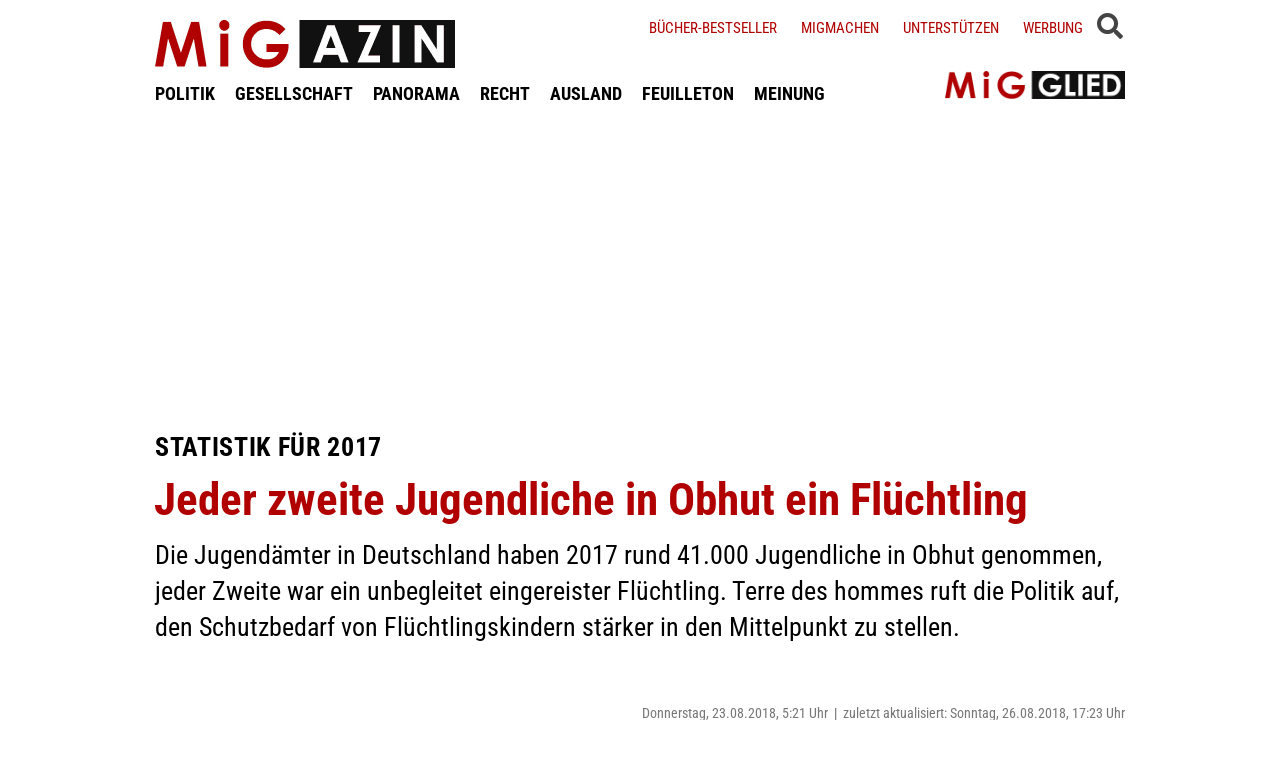

--- FILE ---
content_type: text/html; charset=UTF-8
request_url: https://www.migazin.de/2018/08/23/jugendaemter-nehmen-61-000-kinder-und-jugendliche-aus-familien/
body_size: 13382
content:
<!DOCTYPE html><html lang="de"><head><meta charset="UTF-8"><link media="all" href="https://www.migazin.de/wp-content/cache/autoptimize/css/autoptimize_21b626e2e7d0bcb5c1dfaf133b061c79.css" rel="stylesheet"><link media="screen" href="https://www.migazin.de/wp-content/cache/autoptimize/css/autoptimize_11a73a5003dbd4d2521d93084e31ab5c.css" rel="stylesheet"><title>Statistik für 2017: Jeder zweite Jugendliche in Obhut ein Flüchtling</title><meta name="description" content="Die Jugendämter in Deutschland haben 2017 rund 41.000 Jugendliche in Obhut genommen, jeder Zweite war ein unbegleitet eingereister Flüchtling." /><meta name="robots" content="index, follow, noarchive" /><link rel="canonical" href="https://www.migazin.de/2018/08/23/jugendaemter-nehmen-61-000-kinder-und-jugendliche-aus-familien/" /><meta property="og:type" content="article"><meta property="og:url" content="https://www.migazin.de/2018/08/23/jugendaemter-nehmen-61-000-kinder-und-jugendliche-aus-familien/"><meta property="article:published_time" content="2018-08-23T05:21:24+02:00"><meta property="og:title" content="Statistik für 2017: Jeder zweite Jugendliche in Obhut ein Flüchtling"><meta property="og:description" content="Die Jugendämter in Deutschland haben 2017 rund 41.000 Jugendliche in Obhut genommen, jeder Zweite war ein unbegleitet eingereister Flüchtling."><meta property="og:image" content="https://www.migazin.de/wp-content/uploads/2016/01/fuesse_freunde_fuss.jpg"><meta name="twitter:card" content="summary_large_image"><meta name="twitter:image" content="https://www.migazin.de/wp-content/uploads/2016/01/fuesse_freunde_fuss.jpg"><meta name="twitter:site" content="MiGAZIN"><meta name="twitter:title" content="Statistik für 2017: Jeder zweite Jugendliche in Obhut ein Flüchtling"><meta name="twitter:description" content="Die Jugendämter in Deutschland haben 2017 rund 41.000 Jugendliche in Obhut genommen, jeder Zweite war ein unbegleitet eingereister Flüchtling."><meta name="viewport" content="width=device-width, initial-scale=1"><link rel="preload" href="https://www.migazin.de/wp-content/themes/migazin/fonts/roboto-condensed-400.woff2" as="font" type="font/woff2" crossorigin><link rel="preload" href="https://www.migazin.de/wp-content/themes/migazin/fonts/roboto-condensed-700.woff2" as="font" type="font/woff2" crossorigin><link rel="shortcut icon" type="image/x-icon" href="https://www.migazin.de/wp-content/themes/migazin/favicon.ico" /><link rel="apple-touch-icon" sizes="57x57" href="/apple-icon-57x57.png"><link rel="apple-touch-icon" sizes="60x60" href="/apple-icon-60x60.png"><link rel="apple-touch-icon" sizes="72x72" href="/apple-icon-72x72.png"><link rel="apple-touch-icon" sizes="76x76" href="/apple-icon-76x76.png"><link rel="apple-touch-icon" sizes="114x114" href="/apple-icon-114x114.png"><link rel="apple-touch-icon" sizes="120x120" href="/apple-icon-120x120.png"><link rel="apple-touch-icon" sizes="144x144" href="/apple-icon-144x144.png"><link rel="apple-touch-icon" sizes="152x152" href="/apple-icon-152x152.png"><link rel="apple-touch-icon" sizes="180x180" href="/apple-icon-180x180.png"><link rel="icon" type="image/png" sizes="192x192"  href="/android-icon-192x192.png"><link rel="icon" type="image/png" sizes="32x32" href="/favicon-32x32.png"><link rel="icon" type="image/png" sizes="96x96" href="/favicon-96x96.png"><link rel="icon" type="image/png" sizes="16x16" href="/favicon-16x16.png"><link rel="manifest" href="/manifest.json"><meta name="msapplication-TileColor" content="#ffffff"><meta name="msapplication-TileImage" content="/ms-icon-144x144.png"><meta name="theme-color" content="#ffffff"><link rel="pingback" href="https://www.migazin.de/xmlrpc.php" /> <script async src="https://pagead2.googlesyndication.com/pagead/js/adsbygoogle.js?client=ca-pub-0766627953583319" crossorigin="anonymous"></script> <link rel="alternate" type="application/rss+xml" title="MiGAZIN &raquo; Jeder zweite Jugendliche in Obhut ein Flüchtling-Kommentar-Feed" href="https://www.migazin.de/2018/08/23/jugendaemter-nehmen-61-000-kinder-und-jugendliche-aus-familien/feed/" /><link rel="alternate" title="oEmbed (JSON)" type="application/json+oembed" href="https://www.migazin.de/wp-json/oembed/1.0/embed?url=https%3A%2F%2Fwww.migazin.de%2F2018%2F08%2F23%2Fjugendaemter-nehmen-61-000-kinder-und-jugendliche-aus-familien%2F" /><link rel="alternate" title="oEmbed (XML)" type="text/xml+oembed" href="https://www.migazin.de/wp-json/oembed/1.0/embed?url=https%3A%2F%2Fwww.migazin.de%2F2018%2F08%2F23%2Fjugendaemter-nehmen-61-000-kinder-und-jugendliche-aus-familien%2F&#038;format=xml" /> <script id="quotescollection-js-extra">var quotescollectionAjax = {"ajaxUrl":"https://www.migazin.de/wp-admin/admin-ajax.php","nonce":"9c81ee9db7","nextQuote":"Next quote \u00bb","loading":"Loading...","error":"Error getting quote","autoRefreshMax":"20","autoRefreshCount":"0"};
//# sourceURL=quotescollection-js-extra</script> <link rel="https://api.w.org/" href="https://www.migazin.de/wp-json/" /><link rel="alternate" title="JSON" type="application/json" href="https://www.migazin.de/wp-json/wp/v2/posts/105951" /><link rel="EditURI" type="application/rsd+xml" title="RSD" href="https://www.migazin.de/xmlrpc.php?rsd" /><meta name="generator" content="WordPress 6.9" /><link rel='shortlink' href='https://www.migazin.de/?p=105951' />  <script type="application/ld+json">{"@context":"https://schema.org","@type":"NewsArticle","mainEntityOfPage":{"@type":"WebPage","@id":"https://www.migazin.de/2018/08/23/jugendaemter-nehmen-61-000-kinder-und-jugendliche-aus-familien/"},"headline":"Jeder zweite Jugendliche in Obhut ein Flüchtling","datePublished":"2018-08-23T05:21:24+02:00","dateModified":"2018-08-26T17:23:05+02:00","publisher":{"@type":"Organization","@id":"https://www.migazin.de/#organization","name":"MiGAZIN","url":"https://www.migazin.de/","logo":{"@type":"ImageObject","url":"https://www.migazin.de/wp-content/themes/migazin/images/migazin_logo.jpg"},"sameAs":["https://www.facebook.com/MiGAZIN","https://x.com/MiGAZIN","https://www.instagram.com/mig.azin/","https://bsky.app/profile/migazin.de"]},"author":{"@type":"Organization","@id":"https://www.migazin.de/#newsroom","name":"MiGAZIN Redaktion","url":"https://www.migazin.de/"},"description":"Die Jugendämter in Deutschland haben 2017 rund 41.000 Jugendliche in Obhut genommen, jeder Zweite war ein unbegleitet eingereister Flüchtling. Terre des hommes ruft die Politik auf, den Schutzbedarf von Flüchtlingskindern stärker in den Mittelpunkt zu stellen.","image":["https://www.migazin.de/wp-content/uploads/2016/01/fuesse_freunde_fuss.jpg"]}</script>  <script defer src="https://steadyhq.com/widget_loader/bb8d5856-02da-44b7-b871-d3a77d8449f6"></script>    <script async src="https://www.googletagmanager.com/gtag/js?id=G-JJNSQHWRZR"></script> <script>window.dataLayer = window.dataLayer || [];
  function gtag(){dataLayer.push(arguments);}
  gtag('js', new Date());

  gtag('config', 'G-JJNSQHWRZR');</script> </head><body class="wp-singular post-template-default single single-post postid-105951 single-format-standard wp-theme-migazin" data-site-url="https://www.migazin.de"><div id="header"><div class="header_wrapper"><nav id="navigation_bar"> <a href="https://www.migazin.de" class="logo"> <img src="https://www.migazin.de/wp-content/themes/migazin/images/migazin_logo.jpg" alt="MiGAZIN - Migration und Integration in Deutschland - Logo" title="MiGAZIN - Migration und Integration in Deutschland" /> </a><div class="menu-main_menu-container"><ul id="menu-main_menu" class="menu"><li id="menu-item-101804" class="menu-item menu-item-type-taxonomy menu-item-object-category menu-item-101804"><a href="https://www.migazin.de/category/politik/">POLITIK</a></li><li id="menu-item-101811" class="menu-item menu-item-type-taxonomy menu-item-object-category menu-item-101811"><a href="https://www.migazin.de/category/gesellschaft/">GESELLSCHAFT</a></li><li id="menu-item-101815" class="menu-item menu-item-type-taxonomy menu-item-object-category current-post-ancestor current-menu-parent current-post-parent menu-item-has-children menu-item-101815"><a href="https://www.migazin.de/category/panorama/">PANORAMA</a><ul class="sub-menu"><li id="menu-item-101812" class="menu-item menu-item-type-taxonomy menu-item-object-category menu-item-101812"><a href="https://www.migazin.de/category/wirtschaft/">WIRTSCHAFT</a></li></ul></li><li id="menu-item-101816" class="menu-item menu-item-type-taxonomy menu-item-object-category menu-item-101816"><a href="https://www.migazin.de/category/panorama/recht/">RECHT</a></li><li id="menu-item-101810" class="menu-item menu-item-type-taxonomy menu-item-object-category menu-item-101810"><a href="https://www.migazin.de/category/ausland/">AUSLAND</a></li><li id="menu-item-101813" class="menu-item menu-item-type-taxonomy menu-item-object-category menu-item-has-children menu-item-101813"><a href="https://www.migazin.de/category/feuilleton/">FEUILLETON</a><ul class="sub-menu"><li id="menu-item-101814" class="menu-item menu-item-type-taxonomy menu-item-object-category menu-item-101814"><a href="https://www.migazin.de/category/feuilleton/rezension/">REZENSION</a></li></ul></li><li id="menu-item-101817" class="menu-item menu-item-type-taxonomy menu-item-object-category menu-item-101817"><a href="https://www.migazin.de/category/meinung/">MEINUNG</a></li></ul></div></nav> <span class="fas fa-bars smartphone_nav"></span><div class="search_wrapper"><div class="search_box"> <span class="fas fa-search" title="SUCHE"><div class="close_overlay"></div> </span></div> <span class="fas fa-bars desktop_nav" title="MENÜ"><div class="close_overlay"></div> </span></div><form role="search" method="get" id="searchform" name="searchform" action="https://www.migazin.de/" onsubmit="return uberprufung_nach_code_eingaben()"> <label class="screen-reader-text" for="s">Suche</label> <input type="search"
 value=""
 placeholder="Suchbegriff eingeben..."
 name="s"
 id="s" /></form><div class="header_right"><div class="textwidget custom-html-widget"><a href="https://www.migazin.de/buecher-bestseller/">Bücher-Bestseller</a> <a href="https://www.migazin.de/migmachen/">Migmachen</a> <a href="https://www.migazin.de/unterstutzen/">Unterstützen</a> <a href="https://www.migazin.de/werbung/">Werbung</a> <span> <script type="steady-switch" data-when="subscription"><style type="text/css">.sub_logout { display: inline-block !important; }</style></script> </span> <span> <script type="steady-switch" data-when="no-subscription"><style type="text/css">.sub_login { display: inline-block !important; }</style></script> </span> <span class="steady_manually_login sub_login" style="display: none;">LOGIN</span> <span class="steady_manually_login sub_logout" style="display: none;">LOGOUT</span></div></div> <a href="https://steady.page/de/migazin/about" target="_blank" class="plus_abo"> <img src="https://www.migazin.de/wp-content/themes/migazin/images/steady_migglied_logo.png" alt="Unterstütze MiGAZIN. Werde MiGGLIED!" title="Unterstütze MiGAZIN. Werde MiGGLIED!" /> </a> <script type="steady-switch" data-when="subscription"><style type="text/css">.g-1, .g-3, .g-4, .g-5, .g-6, .g-7, .g-8, .g-9, .g-10, .g-11, .g-12, .g-13, .a-52, .a-55, .a-54 { display: none !important; }</style></script> </div></div><main id="content" role="main"><div class="g g-4"><div class="g-single a-7"><div style="margin:10px 0 0 0;"> <ins class="adsbygoogle"
 style="display:block"
 data-ad-client="ca-pub-0766627953583319"
 data-ad-slot="7641565926"
 data-ad-format="auto"
 data-full-width-responsive="true"></ins> <script>(adsbygoogle = window.adsbygoogle || []).push({});</script></div></div></div><div class="article"><div class="article_image"></div><p class="kicker">Statistik für 2017</p><h1 class="headline red">Jeder zweite Jugendliche in Obhut ein Flüchtling</h1><p class="excerpt">Die Jugendämter in Deutschland haben 2017 rund 41.000 Jugendliche in Obhut genommen, jeder Zweite war ein unbegleitet eingereister Flüchtling. Terre des hommes ruft die Politik auf, den Schutzbedarf von Flüchtlingskindern stärker in den Mittelpunkt zu stellen.</p><p class="publish_infos"> <span class="autor"></span> <span class="date">Donnerstag, 23.08.2018, 5:21 Uhr<span class='pipe'>|</span>zuletzt aktualisiert: Sonntag, 26.08.2018, 17:23 Uhr</span> <span class="lesedauer"> Lesedauer: 3 Minuten&nbsp; | &nbsp; <script type="steady-switch" data-when="subscription"><a href="https://www.migazin.de/2018/08/23/jugendaemter-nehmen-61-000-kinder-und-jugendliche-aus-familien/print/" title="Drucken" rel="nofollow">Drucken</a></script> <script type="steady-switch" data-when="no-subscription"><a href="https://steadyhq.com/de/log_in" rel="noopener" target="_blank">Zum Drucken anmelden</a></script> </span></p><div class="line"></div><div class="prev_wrapper"><div class="social_media_buttons"><div class="heateor_sss_sharing_container heateor_sss_horizontal_sharing" data-heateor-ss-offset="0" data-heateor-sss-href='https://www.migazin.de/2018/08/23/jugendaemter-nehmen-61-000-kinder-und-jugendliche-aus-familien/'><div class="heateor_sss_sharing_ul"><a aria-label="Facebook" class="heateor_sss_facebook" href="https://www.facebook.com/sharer/sharer.php?u=https%3A%2F%2Fwww.migazin.de%2F2018%2F08%2F23%2Fjugendaemter-nehmen-61-000-kinder-und-jugendliche-aus-familien%2F" title="Facebook" rel="nofollow noopener" target="_blank" style="font-size:32px!important;box-shadow:none;display:inline-block;vertical-align:middle"><span class="heateor_sss_svg" style="background-color:#0765FE;width:40px;height:40px;display:inline-block;opacity:1;float:left;font-size:32px;box-shadow:none;display:inline-block;font-size:16px;padding:0 4px;vertical-align:middle;background-repeat:repeat;overflow:hidden;padding:0;cursor:pointer;box-sizing:content-box"><svg style="display:block;" focusable="false" aria-hidden="true" xmlns="http://www.w3.org/2000/svg" width="100%" height="100%" viewBox="0 0 32 32"><path fill="#fff" d="M28 16c0-6.627-5.373-12-12-12S4 9.373 4 16c0 5.628 3.875 10.35 9.101 11.647v-7.98h-2.474V16H13.1v-1.58c0-4.085 1.849-5.978 5.859-5.978.76 0 2.072.15 2.608.298v3.325c-.283-.03-.775-.045-1.386-.045-1.967 0-2.728.745-2.728 2.683V16h3.92l-.673 3.667h-3.247v8.245C23.395 27.195 28 22.135 28 16Z"></path></svg></span></a><a aria-label="X" class="heateor_sss_button_x" href="https://twitter.com/intent/tweet?text=Jeder%20zweite%20Jugendliche%20in%20Obhut%20ein%20Fl%C3%BCchtling&url=https%3A%2F%2Fwww.migazin.de%2F2018%2F08%2F23%2Fjugendaemter-nehmen-61-000-kinder-und-jugendliche-aus-familien%2F" title="X" rel="nofollow noopener" target="_blank" style="font-size:32px!important;box-shadow:none;display:inline-block;vertical-align:middle"><span class="heateor_sss_svg heateor_sss_s__default heateor_sss_s_x" style="background-color:#2a2a2a;width:40px;height:40px;display:inline-block;opacity:1;float:left;font-size:32px;box-shadow:none;display:inline-block;font-size:16px;padding:0 4px;vertical-align:middle;background-repeat:repeat;overflow:hidden;padding:0;cursor:pointer;box-sizing:content-box"><svg width="100%" height="100%" style="display:block;" focusable="false" aria-hidden="true" xmlns="http://www.w3.org/2000/svg" viewBox="0 0 32 32"><path fill="#fff" d="M21.751 7h3.067l-6.7 7.658L26 25.078h-6.172l-4.833-6.32-5.531 6.32h-3.07l7.167-8.19L6 7h6.328l4.37 5.777L21.75 7Zm-1.076 16.242h1.7L11.404 8.74H9.58l11.094 14.503Z"></path></svg></span></a><a aria-label="Bluesky" class="heateor_sss_button_bluesky" href="https://bsky.app/intent/compose?text=Jeder%20zweite%20Jugendliche%20in%20Obhut%20ein%20Fl%C3%BCchtling%20https%3A%2F%2Fwww.migazin.de%2F2018%2F08%2F23%2Fjugendaemter-nehmen-61-000-kinder-und-jugendliche-aus-familien%2F" title="Bluesky" rel="nofollow noopener" target="_blank" style="font-size:32px!important;box-shadow:none;display:inline-block;vertical-align:middle"><span class="heateor_sss_svg heateor_sss_s__default heateor_sss_s_bluesky" style="background-color:#0085ff;width:40px;height:40px;display:inline-block;opacity:1;float:left;font-size:32px;box-shadow:none;display:inline-block;font-size:16px;padding:0 4px;vertical-align:middle;background-repeat:repeat;overflow:hidden;padding:0;cursor:pointer;box-sizing:content-box"><svg width="100%" height="100%" style="display:block;" focusable="false" aria-hidden="true" viewBox="-3 -3 38 38" xmlns="http://www.w3.org/2000/svg"><path d="M16 14.903c-.996-1.928-3.709-5.521-6.231-7.293C7.353 5.912 6.43 6.206 5.827 6.478 5.127 6.793 5 7.861 5 8.49s.346 5.155.572 5.91c.747 2.496 3.404 3.34 5.851 3.07.125-.02.252-.036.38-.052-.126.02-.253.037-.38.051-3.586.529-6.771 1.83-2.594 6.457 4.595 4.735 6.297-1.015 7.171-3.93.874 2.915 1.88 8.458 7.089 3.93 3.911-3.93 1.074-5.928-2.512-6.457a8.122 8.122 0 0 1-.38-.051c.128.016.255.033.38.051 2.447.271 5.104-.573 5.85-3.069.227-.755.573-5.281.573-5.91 0-.629-.127-1.697-.827-2.012-.604-.271-1.526-.566-3.942 1.132-2.522 1.772-5.235 5.365-6.231 7.293Z" fill="#fff"/></svg></span></a><a aria-label="Whatsapp" class="heateor_sss_whatsapp" href="https://api.whatsapp.com/send?text=Jeder%20zweite%20Jugendliche%20in%20Obhut%20ein%20Fl%C3%BCchtling%20https%3A%2F%2Fwww.migazin.de%2F2018%2F08%2F23%2Fjugendaemter-nehmen-61-000-kinder-und-jugendliche-aus-familien%2F" title="Whatsapp" rel="nofollow noopener" target="_blank" style="font-size:32px!important;box-shadow:none;display:inline-block;vertical-align:middle"><span class="heateor_sss_svg" style="background-color:#55eb4c;width:40px;height:40px;display:inline-block;opacity:1;float:left;font-size:32px;box-shadow:none;display:inline-block;font-size:16px;padding:0 4px;vertical-align:middle;background-repeat:repeat;overflow:hidden;padding:0;cursor:pointer;box-sizing:content-box"><svg style="display:block;" focusable="false" aria-hidden="true" xmlns="http://www.w3.org/2000/svg" width="100%" height="100%" viewBox="-6 -5 40 40"><path class="heateor_sss_svg_stroke heateor_sss_no_fill" stroke="#fff" stroke-width="2" fill="none" d="M 11.579798566743314 24.396926207859085 A 10 10 0 1 0 6.808479557110079 20.73576436351046"></path><path d="M 7 19 l -1 6 l 6 -1" class="heateor_sss_no_fill heateor_sss_svg_stroke" stroke="#fff" stroke-width="2" fill="none"></path><path d="M 10 10 q -1 8 8 11 c 5 -1 0 -6 -1 -3 q -4 -3 -5 -5 c 4 -2 -1 -5 -1 -4" fill="#fff"></path></svg></span></a></div><div class="heateorSssClear"></div></div></div><div class="prev_post_icon"> <a href="https://www.migazin.de/2018/08/22/normalitaet-statt-willkommenskultur-hilfsbereitschaft-der-wirtschaft-ist-stark-abgeebbt/" data-title-char-length="86"> <span class="stitel">Normalität statt Willkommenskultur</span> &nbsp; Hilfsbereitschaft der Wirtschaft ist stark abgeebbt </a></div></div><div class="next_wrapper"> <a class="next_post_link" href="https://www.migazin.de/2018/08/23/studie-zahl-hartz-iv-bezieher/" data-title-char-length="51"> <span class="stitel">Studie</span> &nbsp; Zahl der Hartz-IV-Bezieher wird nicht kleiner </a><div class="next_post_icon"> <a href="https://www.migazin.de/2018/08/23/studie-zahl-hartz-iv-bezieher/" data-title-char-length="51"> <span class="stitel">Studie</span> &nbsp; Zahl der Hartz-IV-Bezieher wird nicht kleiner </a></div></div><div class="main"><p>Die Jugendämter in Deutschland haben 2017 mehr als 61.000 Kinder und Jugendliche zeitweilig aus ihren Familien genommen. Ein Drittel der Jungen und Mädchen (20.300) war noch im Kindesalter (unter 14), wie das Statistische Bundesamt am Mittwoch in Wiesbaden mitteilte. Neben den Kindern wurden rund 41.000 Jugendliche (unter 18) in Obhut genommen. Bei ihnen handelte es sich in mehr als der Hälfte der Fälle (51 Prozent) um unbegleitete Flüchtlinge. Die Arbeiterwohlfahrt (AWO) rief die Bundesregierung auf, den Kinderschutz finanziell besser zu fördern. Das Kinderhilfswerk terre des hommes warnte davor, Flüchtlingskinder bei den Leistungen schlechterzustellen.<div class="g g-1"><div class="g-single a-16"><div style="margin:5px 0 10px 0;"> <ins class="adsbygoogle"
 style="display:block"
 data-ad-client="ca-pub-0766627953583319"
 data-ad-slot="7081795745"
 data-ad-format="auto"
 data-full-width-responsive="true"></ins> <script>(adsbygoogle = window.adsbygoogle || []).push({});</script></div></div></div><p>Bei den Kindern unter 14 leiteten die Jugendämter die vorläufigen Schutzmaßnahmen am häufigsten (49 Prozent) wegen Überforderung der Eltern oder eines Elternteils ein. Auch der Schutz vor Vernachlässigungen (21 Prozent) und Misshandlungen (14 Prozent) spielte in dieser Altersgruppe eine wichtige Rolle. Jede zweite vorläufige Schutzmaßnahme im vergangenen Jahr konnte nach spätestens zwei Wochen beendet werden.<div class="g g-13"><div class="g-single a-66">___STEADY_PAYWALL___</div></div><h2>Unbegleitete Einreisen häufigster Grund für Inobhutnahmen</h2><p>Bei den Jugendlichen waren unbegleitete Einreisen aus dem Ausland der häufigste Grund für Inobhutnahmen (51 Prozent). Auch Überforderung der Eltern oder eines Elternteils (18 Prozent) und allgemeine Beziehungsprobleme (8 Prozent) zählten zu den Gründen.<div class="g g-8"><div class="g-single a-26"><ins class="adsbygoogle"
 style="display:block; text-align:center;"
 data-ad-layout="in-article"
 data-ad-format="fluid"
 data-ad-client="ca-pub-0766627953583319"
 data-ad-slot="3189161505"></ins> <script>(adsbygoogle = window.adsbygoogle || []).push({});</script></div></div><p>Die meisten vorläufigen Schutzmaßnahmen endeten bei den Kindern unter 14 Jahren mit der Rückkehr zu den Sorgeberechtigten (43 Prozent) oder einer erzieherischen Hilfe in einem Heim beziehungsweise einer Pflegefamilie (32 Prozent). Die Jugendlichen kehrten dagegen deutlich seltener zu den Sorgeberechtigten zurück (19 Prozent).<h2>Zahlen nur eingeschränkt vergleichbar</h2><p>Die deutschen Jugendämter sind verpflichtet, die Minderjährigen bei drohenden Gefahren, Gewalt oder Vernachlässigung aus ihren Familien zu nehmen. Bis eine Lösung gefunden ist, werden sie in Obhut genommen und gegebenenfalls in einem Heim oder einer Pflegefamilie untergebracht.<p>Nach Angaben des Statistischen Bundesamtes sind die aktuellen Zahlen infolge einer Gesetzesänderung zum Umgang mit unbegleitet eingereisten Minderjährigen nur eingeschränkt mit den früheren Zahlen vergleichbar. Dadurch gab es im Berichtsjahr 2017 rund 22.500 Inobhutnahmen aufgrund unbegleiteter Einreise (37 Prozent). Trotz dieser Erweiterung lag die Zahl der Inobhutnahmen nach unbegleiteter Einreise deutlich unter der Zahl von 2016. Damals waren gut 44.900 reguläre Inobhutnahmen nach unbegleiteter Einreise gemeldet worden.<h2>AWO: Bund soll sich an Kosten beteiligen</h2><p>Die AWO warb dafür, dass sich der Bund an den Kosten des Kinderschutzes beteiligt, die die Kommunen zu tragen haben: &#8222;Kinder zu schützen, ist eine gesamtgesellschaftliche Aufgabe&#8220;, hieß es. &#8222;Doch wenn die Kassenlage einer Kommune über die Ausstattung des Jugendamtes bestimmt, werden Entscheidungen nicht nur nach pädagogischen, sondern häufig nach finanziellen Gesichtspunkten getroffen.&#8220; Am Kinderschutz dürfe nicht gespart werden.<div class="g g-2"><div class="g-single a-36"><div class="related_articles_box"><div class="related_article_title">Siehe auch</div><div class="crp_related  crp_related_shortcode    "><ul><li><a href="https://www.migazin.de/2021/07/07/statistik-fuer-2020-jugendaemter-nahmen-weniger-kinder-in-obhut/"     class="crp_link post-126187"><figure><noscript><img decoding="async" width="80" height="45" src="https://www.migazin.de/wp-content/uploads/2020/08/jugendlicher-traurig-fluechtling-perspektive-hoffnungsloskeit-80x45.jpg" class="crp_featured crp_thumb crp_thumbnail" alt="Jugendlicher, Fenster, Blick, Zukunft, Hoffnung, Traurig" style="" title="Jugendämter nahmen weniger Kinder in Obhut" srcset="https://www.migazin.de/wp-content/uploads/2020/08/jugendlicher-traurig-fluechtling-perspektive-hoffnungsloskeit-80x45.jpg 80w, https://www.migazin.de/wp-content/uploads/2020/08/jugendlicher-traurig-fluechtling-perspektive-hoffnungsloskeit-325x183.jpg 325w, https://www.migazin.de/wp-content/uploads/2020/08/jugendlicher-traurig-fluechtling-perspektive-hoffnungsloskeit-400x225.jpg 400w, https://www.migazin.de/wp-content/uploads/2020/08/jugendlicher-traurig-fluechtling-perspektive-hoffnungsloskeit-245x138.jpg 245w, https://www.migazin.de/wp-content/uploads/2020/08/jugendlicher-traurig-fluechtling-perspektive-hoffnungsloskeit-768x432.jpg 768w, https://www.migazin.de/wp-content/uploads/2020/08/jugendlicher-traurig-fluechtling-perspektive-hoffnungsloskeit.jpg 800w" sizes="(max-width: 80px) 100vw, 80px" srcset="https://www.migazin.de/wp-content/uploads/2020/08/jugendlicher-traurig-fluechtling-perspektive-hoffnungsloskeit-80x45.jpg 80w, https://www.migazin.de/wp-content/uploads/2020/08/jugendlicher-traurig-fluechtling-perspektive-hoffnungsloskeit-325x183.jpg 325w, https://www.migazin.de/wp-content/uploads/2020/08/jugendlicher-traurig-fluechtling-perspektive-hoffnungsloskeit-400x225.jpg 400w, https://www.migazin.de/wp-content/uploads/2020/08/jugendlicher-traurig-fluechtling-perspektive-hoffnungsloskeit-245x138.jpg 245w, https://www.migazin.de/wp-content/uploads/2020/08/jugendlicher-traurig-fluechtling-perspektive-hoffnungsloskeit-768x432.jpg 768w, https://www.migazin.de/wp-content/uploads/2020/08/jugendlicher-traurig-fluechtling-perspektive-hoffnungsloskeit.jpg 800w" /></noscript><img decoding="async" width="80" height="45" src='data:image/svg+xml,%3Csvg%20xmlns=%22http://www.w3.org/2000/svg%22%20viewBox=%220%200%2080%2045%22%3E%3C/svg%3E' data-src="https://www.migazin.de/wp-content/uploads/2020/08/jugendlicher-traurig-fluechtling-perspektive-hoffnungsloskeit-80x45.jpg" class="lazyload crp_featured crp_thumb crp_thumbnail" alt="Jugendlicher, Fenster, Blick, Zukunft, Hoffnung, Traurig" style="" title="Jugendämter nahmen weniger Kinder in Obhut" data-srcset="https://www.migazin.de/wp-content/uploads/2020/08/jugendlicher-traurig-fluechtling-perspektive-hoffnungsloskeit-80x45.jpg 80w, https://www.migazin.de/wp-content/uploads/2020/08/jugendlicher-traurig-fluechtling-perspektive-hoffnungsloskeit-325x183.jpg 325w, https://www.migazin.de/wp-content/uploads/2020/08/jugendlicher-traurig-fluechtling-perspektive-hoffnungsloskeit-400x225.jpg 400w, https://www.migazin.de/wp-content/uploads/2020/08/jugendlicher-traurig-fluechtling-perspektive-hoffnungsloskeit-245x138.jpg 245w, https://www.migazin.de/wp-content/uploads/2020/08/jugendlicher-traurig-fluechtling-perspektive-hoffnungsloskeit-768x432.jpg 768w, https://www.migazin.de/wp-content/uploads/2020/08/jugendlicher-traurig-fluechtling-perspektive-hoffnungsloskeit.jpg 800w" data-sizes="(max-width: 80px) 100vw, 80px" data-srcset="https://www.migazin.de/wp-content/uploads/2020/08/jugendlicher-traurig-fluechtling-perspektive-hoffnungsloskeit-80x45.jpg 80w, https://www.migazin.de/wp-content/uploads/2020/08/jugendlicher-traurig-fluechtling-perspektive-hoffnungsloskeit-325x183.jpg 325w, https://www.migazin.de/wp-content/uploads/2020/08/jugendlicher-traurig-fluechtling-perspektive-hoffnungsloskeit-400x225.jpg 400w, https://www.migazin.de/wp-content/uploads/2020/08/jugendlicher-traurig-fluechtling-perspektive-hoffnungsloskeit-245x138.jpg 245w, https://www.migazin.de/wp-content/uploads/2020/08/jugendlicher-traurig-fluechtling-perspektive-hoffnungsloskeit-768x432.jpg 768w, https://www.migazin.de/wp-content/uploads/2020/08/jugendlicher-traurig-fluechtling-perspektive-hoffnungsloskeit.jpg 800w" /></figure><span class="crp_title"><span class="kicker">Statistik für 2020</span> Jugendämter nahmen weniger Kinder in Obhut</span></a></li><li><a href="https://www.migazin.de/2017/08/24/statistik-jugendaemter-kinder-jugendliche-familien/"     class="crp_link post-99060"><figure><noscript><img decoding="async" width="80" height="37" src="https://www.migazin.de/wp-content/uploads/2016/06/jugendliche_beine_fuesse_strasse.jpg" class="crp_featured crp_thumb crp_thumbnail" alt="Beine, Jugendliche, Füße, Gehen, Straße" style="" title="Jugendämter nehmen mehr Kinder in Obhut" srcset="https://www.migazin.de/wp-content/uploads/2016/06/jugendliche_beine_fuesse_strasse.jpg 627w, https://www.migazin.de/wp-content/uploads/2016/06/jugendliche_beine_fuesse_strasse-160x73.jpg 160w, https://www.migazin.de/wp-content/uploads/2016/06/jugendliche_beine_fuesse_strasse-430x198.jpg 430w, https://www.migazin.de/wp-content/uploads/2016/06/jugendliche_beine_fuesse_strasse-600x276.jpg 600w, https://www.migazin.de/wp-content/uploads/2016/06/jugendliche_beine_fuesse_strasse-65x30.jpg 65w, https://www.migazin.de/wp-content/uploads/2016/06/jugendliche_beine_fuesse_strasse-245x112.jpg 245w, https://www.migazin.de/wp-content/uploads/2016/06/jugendliche_beine_fuesse_strasse-288x132.jpg 288w, https://www.migazin.de/wp-content/uploads/2016/06/jugendliche_beine_fuesse_strasse-94x43.jpg 94w, https://www.migazin.de/wp-content/uploads/2016/06/jugendliche_beine_fuesse_strasse-199x91.jpg 199w, https://www.migazin.de/wp-content/uploads/2016/06/jugendliche_beine_fuesse_strasse-300x137.jpg 300w" sizes="(max-width: 80px) 100vw, 80px" srcset="https://www.migazin.de/wp-content/uploads/2016/06/jugendliche_beine_fuesse_strasse.jpg 627w, https://www.migazin.de/wp-content/uploads/2016/06/jugendliche_beine_fuesse_strasse-160x73.jpg 160w, https://www.migazin.de/wp-content/uploads/2016/06/jugendliche_beine_fuesse_strasse-430x198.jpg 430w, https://www.migazin.de/wp-content/uploads/2016/06/jugendliche_beine_fuesse_strasse-600x276.jpg 600w, https://www.migazin.de/wp-content/uploads/2016/06/jugendliche_beine_fuesse_strasse-65x30.jpg 65w, https://www.migazin.de/wp-content/uploads/2016/06/jugendliche_beine_fuesse_strasse-245x112.jpg 245w, https://www.migazin.de/wp-content/uploads/2016/06/jugendliche_beine_fuesse_strasse-288x132.jpg 288w, https://www.migazin.de/wp-content/uploads/2016/06/jugendliche_beine_fuesse_strasse-94x43.jpg 94w, https://www.migazin.de/wp-content/uploads/2016/06/jugendliche_beine_fuesse_strasse-199x91.jpg 199w, https://www.migazin.de/wp-content/uploads/2016/06/jugendliche_beine_fuesse_strasse-300x137.jpg 300w" /></noscript><img decoding="async" width="80" height="37" src='data:image/svg+xml,%3Csvg%20xmlns=%22http://www.w3.org/2000/svg%22%20viewBox=%220%200%2080%2037%22%3E%3C/svg%3E' data-src="https://www.migazin.de/wp-content/uploads/2016/06/jugendliche_beine_fuesse_strasse.jpg" class="lazyload crp_featured crp_thumb crp_thumbnail" alt="Beine, Jugendliche, Füße, Gehen, Straße" style="" title="Jugendämter nehmen mehr Kinder in Obhut" data-srcset="https://www.migazin.de/wp-content/uploads/2016/06/jugendliche_beine_fuesse_strasse.jpg 627w, https://www.migazin.de/wp-content/uploads/2016/06/jugendliche_beine_fuesse_strasse-160x73.jpg 160w, https://www.migazin.de/wp-content/uploads/2016/06/jugendliche_beine_fuesse_strasse-430x198.jpg 430w, https://www.migazin.de/wp-content/uploads/2016/06/jugendliche_beine_fuesse_strasse-600x276.jpg 600w, https://www.migazin.de/wp-content/uploads/2016/06/jugendliche_beine_fuesse_strasse-65x30.jpg 65w, https://www.migazin.de/wp-content/uploads/2016/06/jugendliche_beine_fuesse_strasse-245x112.jpg 245w, https://www.migazin.de/wp-content/uploads/2016/06/jugendliche_beine_fuesse_strasse-288x132.jpg 288w, https://www.migazin.de/wp-content/uploads/2016/06/jugendliche_beine_fuesse_strasse-94x43.jpg 94w, https://www.migazin.de/wp-content/uploads/2016/06/jugendliche_beine_fuesse_strasse-199x91.jpg 199w, https://www.migazin.de/wp-content/uploads/2016/06/jugendliche_beine_fuesse_strasse-300x137.jpg 300w" data-sizes="(max-width: 80px) 100vw, 80px" data-srcset="https://www.migazin.de/wp-content/uploads/2016/06/jugendliche_beine_fuesse_strasse.jpg 627w, https://www.migazin.de/wp-content/uploads/2016/06/jugendliche_beine_fuesse_strasse-160x73.jpg 160w, https://www.migazin.de/wp-content/uploads/2016/06/jugendliche_beine_fuesse_strasse-430x198.jpg 430w, https://www.migazin.de/wp-content/uploads/2016/06/jugendliche_beine_fuesse_strasse-600x276.jpg 600w, https://www.migazin.de/wp-content/uploads/2016/06/jugendliche_beine_fuesse_strasse-65x30.jpg 65w, https://www.migazin.de/wp-content/uploads/2016/06/jugendliche_beine_fuesse_strasse-245x112.jpg 245w, https://www.migazin.de/wp-content/uploads/2016/06/jugendliche_beine_fuesse_strasse-288x132.jpg 288w, https://www.migazin.de/wp-content/uploads/2016/06/jugendliche_beine_fuesse_strasse-94x43.jpg 94w, https://www.migazin.de/wp-content/uploads/2016/06/jugendliche_beine_fuesse_strasse-199x91.jpg 199w, https://www.migazin.de/wp-content/uploads/2016/06/jugendliche_beine_fuesse_strasse-300x137.jpg 300w" /></figure><span class="crp_title"><span class="kicker">Statistik für 2016</span> Jugendämter nehmen mehr Kinder in Obhut</span></a></li></ul><div class="crp_clear"></div></div></div></div></div><p>Mancherorts sei ein einziger Jugendamtsmitarbeiter für bis zu 100 Kinder und Jugendliche zuständig. &#8222;Die besten Hilfemaßnahmen nützen nichts, wenn die Fachkräfte in den Jugendämtern zu wenig Zeit haben, um mit den Familien die passenden Maßnahmen zu finden&#8220;, sagte der AWO-Bundesvorsitzende Wolfgang Stadler.<h2>Schutzbedarf von Flüchtlingskindern</h2><p>Terre des hommes rief die Politik auf, den Schutzbedarf von Flüchtlingskindern stärker in den Mittelpunkt zu stellen. &#8222;Wir appellieren an die Bundesregierung, unbegleitete Minderjährige nicht schlechter zu stellen, etwa durch Änderungen bei den Leistungen oder eine Erstunterbringung in Ankerzentren&#8220;, sagte Ursula Gille-Boussahia, Vorstand des Kinderhilfswerks, der &#8222;Neuen Osnabrücker Zeitung&#8220;.<p>Die Erfolge der Kinder- und Jugendhilfe bei der Arbeit mit unbegleiteten Minderjährigen seien unbestreitbar. Die Kinder- und Jugendhilfe erbringe zusammen mit den Betroffenen eine große Integrationsleistung, sagte Gille-Boussahia. <em>(epd/mig)</em> <span class="kategorien"> Aktuell Panorama </span></div><div class="main_extra"> <a href="https://www.migazin.de" class="back_to_home">Zurück zur Startseite</a> <script type="steady-switch" data-when="subscription"><style type="text/css">.abo_box { display: none; }</style></script> <div class="abo_box migletter"> <span class="headline"><span class="red">MiG</span>LETTER</span> <span class="more_infos"><a href="https://www.migazin.de/newsletter/" target="_blank">(mehr Informationen)</a></span><div class="
 mailpoet_form_popup_overlay
 "></div><div
 id="mailpoet_form_3"
 class="
 mailpoet_form
 mailpoet_form_php
 mailpoet_form_position_
 mailpoet_form_animation_
 "
 ><form
 target="_self"
 method="post"
 action="https://www.migazin.de/wp-admin/admin-post.php?action=mailpoet_subscription_form"
 class="mailpoet_form mailpoet_form_form mailpoet_form_php"
 novalidate
 data-delay=""
 data-exit-intent-enabled=""
 data-font-family=""
 data-cookie-expiration-time=""
 > <input type="hidden" name="data[form_id]" value="3" /> <input type="hidden" name="token" value="a45efe4eff" /> <input type="hidden" name="api_version" value="v1" /> <input type="hidden" name="endpoint" value="subscribers" /> <input type="hidden" name="mailpoet_method" value="subscribe" /> <label class="mailpoet_hp_email_label" style="display: none !important;">Bitte dieses Feld leer lassen<input type="email" name="data[email]"/></label><div class="mailpoet_paragraph " ><p class="info_txt">Verpasse nichts mehr. Bestelle jetzt den kostenlosen MiGAZIN-Newsletter:</p></div><div class="mailpoet_paragraph "><input type="email" autocomplete="email" class="mailpoet_text" id="form_email_3" name="data[form_field_MGQ2Y2Y4MDYwMGNlX2VtYWls]" title="E-Mail" value="" style="padding:5px;margin: 0 auto 0 0;" data-automation-id="form_email"  placeholder="E-Mail *" aria-label="E-Mail *" data-parsley-errors-container=".mailpoet_error_7bfru" data-parsley-required="true" required aria-required="true" data-parsley-minlength="6" data-parsley-maxlength="150" data-parsley-type-message="Dieser Wert sollte eine gültige E-Mail-Adresse sein." data-parsley-required-message="Dieses Feld wird benötigt."/><span class="mailpoet_error_7bfru"></span></div><div class="mailpoet_paragraph "><input type="text" autocomplete="given-name" class="mailpoet_text" id="form_first_name_3" name="data[form_field_YWE1MDE2NDcyZDI2X2ZpcnN0X25hbWU=]" title="Vorname (optional)" value="" style="padding:5px;margin: 0 auto 0 0;" data-automation-id="form_first_name"  placeholder="Vorname (optional)" aria-label="Vorname (optional)" data-parsley-errors-container=".mailpoet_error_1jlmd" data-parsley-names='[&quot;Bitte gib einen gültigen Namen an.&quot;,&quot;Adressen in Namen sind nicht erlaubt, bitte füge stattdessen deinen Namen hinzu.&quot;]'/><span class="mailpoet_error_1jlmd"></span></div><div class="mailpoet_paragraph "><input type="text" autocomplete="family-name" class="mailpoet_text" id="form_last_name_3" name="data[form_field_NTdlOWJkOTk2MDQ5X2xhc3RfbmFtZQ==]" title="Name (optional)" value="" style="padding:5px;margin: 0 auto 0 0;" data-automation-id="form_last_name"  placeholder="Name (optional)" aria-label="Name (optional)" data-parsley-errors-container=".mailpoet_error_3l8vk" data-parsley-names='[&quot;Bitte gib einen gültigen Namen an.&quot;,&quot;Adressen in Namen sind nicht erlaubt, bitte füge stattdessen deinen Namen hinzu.&quot;]'/><span class="mailpoet_error_3l8vk"></span></div><div class="mailpoet_paragraph "><input type="submit" class="mailpoet_submit" value="Bestellen" data-automation-id="subscribe-submit-button" style="padding:5px;margin: 0 auto 0 0;border-color:transparent;" /><span class="mailpoet_form_loading"><span class="mailpoet_bounce1"></span><span class="mailpoet_bounce2"></span><span class="mailpoet_bounce3"></span></span></div><div class="mailpoet_message"><p class="mailpoet_validate_success"
 style="display:none;"
 >Prüfe deinen Posteingang oder Spam-Ordner, um dein Abonnement zu bestätigen.</p><p class="mailpoet_validate_error"
 style="display:none;"
 ></p></div></form></div></div><div class="abo_box abonnieren"> <span class="headline">UNTERSTÜTZE <span class="red">MiG</span>AZIN!</span> <span class="more_infos"><a href="https://steadyhq.com/de/migazin/" target="_blank">(mehr Informationen)</a></span><p>Wir informieren täglich über das Wichtigste zu Migration, Integration und Rassismus. Dafür wurde MiGAZIN mit dem <a href="https://www.grimme-online-award.de/archiv/2012/preistraeger/p/d/migazin/" rel="noopener" target="_blank">Grimme Online Award</a> ausgezeichnet. Unterstüzte diese Arbeit und verpasse nichts mehr: <strong><a href="https://steadyhq.com/de/migazin/" rel="noopener" target="_blank">Werde jetzt Mitglied.</a></strong></p> <a href="https://steadyhq.com/de/migazin/" target="_blank" class="left_btn" title="Weitere Infos"><strong>MiGGLIED WERDEN</strong></a> <a class="steady-login-button" data-size="large" data-language="german" style="display: none;"></a></div><div class="g g-12"><div class="g-single a-62"><span style="font-size:18px;">Auch interessant<span><div style="margin-bottom:30px;"><ins class="adsbygoogle"
 style="display:block"
 data-ad-format="autorelaxed"
 data-ad-client="ca-pub-0766627953583319"
 data-ad-slot="5282516967"></ins> <script>(adsbygoogle = window.adsbygoogle || []).push({});</script></div></div></div><div class="meistgelesen_box"> <span class="headline">Meistgelesene Artikel</span><div class="tptn_posts_daily      tptn-text-only"><ul><li><span class="tptn_after_thumb"><a href="https://www.migazin.de/2026/01/14/unser-rentensystem-benachteiligt-migranten/"     class="tptn_link"><span class="kicker">Haltung zeigen!</span> <span class="tptn_title">Unser Rentensystem benachteiligt Migranten</span></a></span></li><li><span class="tptn_after_thumb"><a href="https://www.migazin.de/2026/01/18/fluechtlingspakt-eu-aegypten-milliarde-euro-grenzschliessung/"     class="tptn_link"><span class="kicker">Flüchtlingspakt</span> <span class="tptn_title">EU zahlt Ägypten eine Milliarde Euro für Grenzschließung</span></a></span></li><li><span class="tptn_after_thumb"><a href="https://www.migazin.de/2026/01/15/polizist-gericht-schwierige-aufklaerung-lorenz/"     class="tptn_link"><span class="kicker">Polizist vor Gericht?</span> <span class="tptn_title">Schwierige Aufklärung von Lorenz‘ Tod</span></a></span></li><li><span class="tptn_after_thumb"><a href="https://www.migazin.de/2026/01/18/turbo-abschiebung-schuster-beugehaft-ausreisepflichtige/"     class="tptn_link"><span class="kicker">Turbo-Abschiebung</span> <span class="tptn_title">Schuster will Beugehaft für Ausreisepflichtige</span></a></span></li><li><span class="tptn_after_thumb"><a href="https://www.migazin.de/2026/01/14/studie-alarmierende-luecken-versorgung-gefluechteten/"     class="tptn_link"><span class="kicker">Studie</span> <span class="tptn_title">Alarmierende Lücken bei Versorgung von&hellip;</span></a></span></li><li><span class="tptn_after_thumb"><a href="https://www.migazin.de/2026/01/14/eskalation-vorurteile-extrawurst-kino-grill-gesellschaft-spaltet/"     class="tptn_link"><span class="kicker">Eskalation der Vorurteile</span> <span class="tptn_title">„Extrawurst“ im Kino: Wie ein Grill die Gesellschaft spaltet</span></a></span></li></ul><div class="tptn_clear"></div></div><br /></div><div class="comments_box"><div id="comments"> <script>function checkform_for_comment() {
		
		  if ( document.forms['commentform'].author.value == "" || document.forms['commentform'].author.value == "Name" ) {
			  window.alert("Bitte geben Sie Ihren Namen an.");
			  document.forms['commentform'].author.focus();
			  return false;
		  }		
	
		  if ( document.forms['commentform'].email.value == "" ) {
			  window.alert("Bitte geben Sie eine Email Adresse an.");
			  document.forms['commentform'].email.focus();
			  return false;
		  }
		  
		  if ( document.forms['commentform'].email.value.indexOf("@")== -1 || document.forms['commentform'].email.value.indexOf(".")== -1 ) {
			  window.alert("Bitte geben Sie eine gültige Email Adresse an.");
			  document.forms['commentform'].email.focus();
			  return false;			  
		  }
		  
		  if ( document.forms['commentform'].comment.value == "" ) {
			  window.alert("Bitte geben Sie ein Kommentar ein.");
			  document.forms['commentform'].comment.focus();
			  return false;
		  }	
		  
	}</script> <div id="respond" class="comment-respond abo_box"> <span class="headline"><span class="red">MiG</span>DISKUTIEREN</span> <span class="more_infos">(Bitte die <a href="https://www.migazin.de/netiquette" class="netiquette_link red" target="_blank">Netiquette</a> beachten.)</span> <small><a rel="nofollow" id="cancel-comment-reply-link" href="" style="display:none;font-weight: bold;">Antworten abbrechen</a></small><form action="https://www.migazin.de/wp-comments-post.php" method="post" id="commentform" class="comment-form" onSubmit="return checkform_for_comment()"> <input tabindex="1" type="text" name="author" id="author" class="name" placeholder="Name" onfocus="if(this.value == this.defaultValue) this.value = '';" size="22" /> <input tabindex="2" type="text" name="email" id="email" class="email" placeholder="E-Mail" onfocus="if(this.value == this.defaultValue) this.value = '';" size="22" /><textarea tabindex="3" onfocus="if(this.value == this.defaultValue) this.value = '';" name="comment" id="comment" rows="5" placeholder="Kommentar"></textarea><input tabindex="4" name="submit" type="submit" class="submit_btn" id="submit" value="Kommentar abschicken" /> <input type='hidden' name='comment_parent' id='comment_parent' value='0' /> <input type="hidden" name="comment_post_ID" id="comment_post_ID" value="105951" /><p style="display: none;"><input type="hidden" id="akismet_comment_nonce" name="akismet_comment_nonce" value="94d0655266" /></p><p style="display: none !important;" class="akismet-fields-container" data-prefix="ak_"><label>&#916;<textarea name="ak_hp_textarea" cols="45" rows="8" maxlength="100"></textarea></label><input type="hidden" id="ak_js_1" name="ak_js" value="11"/><script>document.getElementById( "ak_js_1" ).setAttribute( "value", ( new Date() ).getTime() );</script></p></form></div></div></div></div></div><div class="g g-10"><div class="g-single a-46"><div style="margin:10px 0 20px 0;"> <ins class="adsbygoogle"
 style="display:block"
 data-ad-client="ca-pub-0766627953583319"
 data-ad-slot="1109793072"
 data-ad-format="auto"
 data-full-width-responsive="true"></ins> <script>(adsbygoogle = window.adsbygoogle || []).push({});</script></div></div></div></main><div id="footer"> <i class="fas fa-arrow-up black top_scroller"></i><div class="line"></div><div class="box"><p class="headline"><span class="red">MiG</span>NETIQUETTE</p><p class="info"> Wir legen großen Wert darauf, Diskussionen und Austausch zu fördern. Hierbei legen wir  großen Wert auf die Einhaltung unserer Netiquette. Unser Grundsatz lautet: So wie wir in der realen Welt mit den Menschen um uns umgehen, so sollten wir uns auch im Internet verhalten: höflich und respektvoll. Den vollständigen Wortlaut unserer Netiquette findest du <a href="https://migazin.de/netiquette/">hier</a>.</p></div><div class="box"><p class="headline"><span class="red">MiG</span>MACHEN</p><p class="info"> MiGAZIN lebt von der Vielfalt, von den Erfahrungen und dem Wissen seiner Autoren. Die besten Geschichten schreibt immer noch das Leben. Deshalb wurde 
 MiGMACHEN ins Leben gerufen. Es bietet allen allen Interessierten die Möglichkeit, bei MiGAZIN mitzumachen und es mitzugestalten. <a href="https://www.migazin.de/migmachen/">Weitere Informationen gibt es hier ...</a></p></div><div class="box"><p class="headline"><span class="red">GRIMME</span> Online Award</p><p class="info"> MiGAZIN wurde mit dem Grimme Online Award ausgezeichnet. Begründung der Jury: "Über Migranten und Migration wird in Deutschland viel gesprochen. Vor allem von Deutschen. Im Chor der vielen fehlen aber zumeist die der Migranten. Und genau diese Lücke füllt das MiGAZIN mit qualitativ hochwertigen Texten und verständlicher Berichterstattung." <a href="https://www.grimme-online-award.de/archiv/2012/preistraeger/p/d/migazin/" target="_blank">Weiter...</a></p></div><div class="line clear"></div><div class="copyright_box"> <a href="https://www.migazin.de/category/migblog/">In eigener Sache</a> <span class="pipe">|</span> <a href="https://www.migazin.de/werbung/">Werbung im MiGAZIN</a> <span class="pipe">|</span> <a href="https://www.migazin.de/unterstutzen/">Unterstützen</a> <span class="pipe">|</span> <a href="https://www.migazin.de/netiquette/">Netiquette</a> <span class="pipe">|</span> <a href="https://www.migazin.de/impressum/">Impressum</a> <span class="pipe">|</span> <a href="https://www.migazin.de/disclaimer/">Disclaimer</a><div class="copyright_bottom"> © MiGAZIN 2008-2026<div style="margin-top: 20px"><a class="steady-login-button" data-size="small" data-language="german" style="display: none;"></a></div></div></div></div> <script type="speculationrules">{"prefetch":[{"source":"document","where":{"and":[{"href_matches":"/*"},{"not":{"href_matches":["/wp-*.php","/wp-admin/*","/wp-content/uploads/*","/wp-content/*","/wp-content/plugins/*","/wp-content/themes/migazin/*","/*\\?(.+)"]}},{"not":{"selector_matches":"a[rel~=\"nofollow\"]"}},{"not":{"selector_matches":".no-prefetch, .no-prefetch a"}}]},"eagerness":"conservative"}]}</script> <noscript><style>.lazyload{display:none;}</style></noscript><script data-noptimize="1">window.lazySizesConfig=window.lazySizesConfig||{};window.lazySizesConfig.loadMode=1;</script><script async data-noptimize="1" src='https://www.migazin.de/wp-content/plugins/autoptimize/classes/external/js/lazysizes.min.js'></script><script id="adrotate-clicker-js-extra">var click_object = {"ajax_url":"https://www.migazin.de/wp-admin/admin-ajax.php"};
//# sourceURL=adrotate-clicker-js-extra</script> <script src="https://www.migazin.de/wp-includes/js/dist/hooks.min.js" id="wp-hooks-js"></script> <script src="https://www.migazin.de/wp-includes/js/dist/i18n.min.js" id="wp-i18n-js"></script> <script id="wp-i18n-js-after">wp.i18n.setLocaleData( { 'text direction\u0004ltr': [ 'ltr' ] } );
//# sourceURL=wp-i18n-js-after</script> <script id="contact-form-7-js-translations">( function( domain, translations ) {
	var localeData = translations.locale_data[ domain ] || translations.locale_data.messages;
	localeData[""].domain = domain;
	wp.i18n.setLocaleData( localeData, domain );
} )( "contact-form-7", {"translation-revision-date":"2025-10-26 03:28:49+0000","generator":"GlotPress\/4.0.3","domain":"messages","locale_data":{"messages":{"":{"domain":"messages","plural-forms":"nplurals=2; plural=n != 1;","lang":"de"},"This contact form is placed in the wrong place.":["Dieses Kontaktformular wurde an der falschen Stelle platziert."],"Error:":["Fehler:"]}},"comment":{"reference":"includes\/js\/index.js"}} );
//# sourceURL=contact-form-7-js-translations</script> <script id="contact-form-7-js-before">var wpcf7 = {
    "api": {
        "root": "https:\/\/www.migazin.de\/wp-json\/",
        "namespace": "contact-form-7\/v1"
    },
    "cached": 1
};
//# sourceURL=contact-form-7-js-before</script> <script id="wp-polls-js-extra">var pollsL10n = {"ajax_url":"https://www.migazin.de/wp-admin/admin-ajax.php","text_wait":"Deine letzte Anfrage ist noch in Bearbeitung. Bitte warte einen Moment\u00a0\u2026","text_valid":"Bitte w\u00e4hle eine g\u00fcltige Umfrageantwort.","text_multiple":"Maximal zul\u00e4ssige Anzahl an Auswahlm\u00f6glichkeiten: ","show_loading":"1","show_fading":"1"};
//# sourceURL=wp-polls-js-extra</script> <script id="tptn_tracker-js-extra">var ajax_tptn_tracker = {"ajax_url":"https://www.migazin.de/","top_ten_id":"105951","top_ten_blog_id":"1","activate_counter":"11","top_ten_debug":"0","tptn_rnd":"1704134449"};
//# sourceURL=tptn_tracker-js-extra</script> <script id="heateor_sss_sharing_js-js-before">function heateorSssLoadEvent(e) {var t=window.onload;if (typeof window.onload!="function") {window.onload=e}else{window.onload=function() {t();e()}}};	var heateorSssSharingAjaxUrl = 'https://www.migazin.de/wp-admin/admin-ajax.php', heateorSssCloseIconPath = 'https://www.migazin.de/wp-content/plugins/sassy-social-share/public/../images/close.png', heateorSssPluginIconPath = 'https://www.migazin.de/wp-content/plugins/sassy-social-share/public/../images/logo.png', heateorSssHorizontalSharingCountEnable = 0, heateorSssVerticalSharingCountEnable = 0, heateorSssSharingOffset = -10; var heateorSssMobileStickySharingEnabled = 0;var heateorSssCopyLinkMessage = "Link copied.";var heateorSssUrlCountFetched = [], heateorSssSharesText = 'Shares', heateorSssShareText = 'Share';function heateorSssPopup(e) {window.open(e,"popUpWindow","height=400,width=600,left=400,top=100,resizable,scrollbars,toolbar=0,personalbar=0,menubar=no,location=no,directories=no,status")}
//# sourceURL=heateor_sss_sharing_js-js-before</script> <script src="https://www.google.com/recaptcha/api.js?render=6LczfsoUAAAAACEExlQq-trf_uH-rlOaO6kd1Cen&amp;ver=3.0" id="google-recaptcha-js"></script> <script src="https://www.migazin.de/wp-includes/js/dist/vendor/wp-polyfill.min.js" id="wp-polyfill-js"></script> <script id="wpcf7-recaptcha-js-before">var wpcf7_recaptcha = {
    "sitekey": "6LczfsoUAAAAACEExlQq-trf_uH-rlOaO6kd1Cen",
    "actions": {
        "homepage": "homepage",
        "contactform": "contactform"
    }
};
//# sourceURL=wpcf7-recaptcha-js-before</script> <script id="mailpoet_public-js-extra">var MailPoetForm = {"ajax_url":"https://www.migazin.de/wp-admin/admin-ajax.php","is_rtl":"","ajax_common_error_message":"Fehler bei der Ausf\u00fchrung einer Anfrage, bitte sp\u00e4ter erneut versuchen."};
//# sourceURL=mailpoet_public-js-extra</script> <script>var $steady_js = jQuery.noConflict();    

            $steady_js(document).ready(function($) {    

                var mySteadyElement = $('steady-login-button-0');
                mySteadyElement.css("display","none");
                
                var mySteadyElementOne = $('steady-login-button-1');
                mySteadyElementOne.css("display","none");                

            });</script>  <script defer src="https://www.migazin.de/wp-content/cache/autoptimize/js/autoptimize_e5fc93090f6fe5f90bfa61e034a35f57.js"></script></body></html>

--- FILE ---
content_type: text/html; charset=utf-8
request_url: https://www.google.com/recaptcha/api2/anchor?ar=1&k=6LczfsoUAAAAACEExlQq-trf_uH-rlOaO6kd1Cen&co=aHR0cHM6Ly93d3cubWlnYXppbi5kZTo0NDM.&hl=en&v=PoyoqOPhxBO7pBk68S4YbpHZ&size=invisible&anchor-ms=20000&execute-ms=30000&cb=vu847b8iiez3
body_size: 48840
content:
<!DOCTYPE HTML><html dir="ltr" lang="en"><head><meta http-equiv="Content-Type" content="text/html; charset=UTF-8">
<meta http-equiv="X-UA-Compatible" content="IE=edge">
<title>reCAPTCHA</title>
<style type="text/css">
/* cyrillic-ext */
@font-face {
  font-family: 'Roboto';
  font-style: normal;
  font-weight: 400;
  font-stretch: 100%;
  src: url(//fonts.gstatic.com/s/roboto/v48/KFO7CnqEu92Fr1ME7kSn66aGLdTylUAMa3GUBHMdazTgWw.woff2) format('woff2');
  unicode-range: U+0460-052F, U+1C80-1C8A, U+20B4, U+2DE0-2DFF, U+A640-A69F, U+FE2E-FE2F;
}
/* cyrillic */
@font-face {
  font-family: 'Roboto';
  font-style: normal;
  font-weight: 400;
  font-stretch: 100%;
  src: url(//fonts.gstatic.com/s/roboto/v48/KFO7CnqEu92Fr1ME7kSn66aGLdTylUAMa3iUBHMdazTgWw.woff2) format('woff2');
  unicode-range: U+0301, U+0400-045F, U+0490-0491, U+04B0-04B1, U+2116;
}
/* greek-ext */
@font-face {
  font-family: 'Roboto';
  font-style: normal;
  font-weight: 400;
  font-stretch: 100%;
  src: url(//fonts.gstatic.com/s/roboto/v48/KFO7CnqEu92Fr1ME7kSn66aGLdTylUAMa3CUBHMdazTgWw.woff2) format('woff2');
  unicode-range: U+1F00-1FFF;
}
/* greek */
@font-face {
  font-family: 'Roboto';
  font-style: normal;
  font-weight: 400;
  font-stretch: 100%;
  src: url(//fonts.gstatic.com/s/roboto/v48/KFO7CnqEu92Fr1ME7kSn66aGLdTylUAMa3-UBHMdazTgWw.woff2) format('woff2');
  unicode-range: U+0370-0377, U+037A-037F, U+0384-038A, U+038C, U+038E-03A1, U+03A3-03FF;
}
/* math */
@font-face {
  font-family: 'Roboto';
  font-style: normal;
  font-weight: 400;
  font-stretch: 100%;
  src: url(//fonts.gstatic.com/s/roboto/v48/KFO7CnqEu92Fr1ME7kSn66aGLdTylUAMawCUBHMdazTgWw.woff2) format('woff2');
  unicode-range: U+0302-0303, U+0305, U+0307-0308, U+0310, U+0312, U+0315, U+031A, U+0326-0327, U+032C, U+032F-0330, U+0332-0333, U+0338, U+033A, U+0346, U+034D, U+0391-03A1, U+03A3-03A9, U+03B1-03C9, U+03D1, U+03D5-03D6, U+03F0-03F1, U+03F4-03F5, U+2016-2017, U+2034-2038, U+203C, U+2040, U+2043, U+2047, U+2050, U+2057, U+205F, U+2070-2071, U+2074-208E, U+2090-209C, U+20D0-20DC, U+20E1, U+20E5-20EF, U+2100-2112, U+2114-2115, U+2117-2121, U+2123-214F, U+2190, U+2192, U+2194-21AE, U+21B0-21E5, U+21F1-21F2, U+21F4-2211, U+2213-2214, U+2216-22FF, U+2308-230B, U+2310, U+2319, U+231C-2321, U+2336-237A, U+237C, U+2395, U+239B-23B7, U+23D0, U+23DC-23E1, U+2474-2475, U+25AF, U+25B3, U+25B7, U+25BD, U+25C1, U+25CA, U+25CC, U+25FB, U+266D-266F, U+27C0-27FF, U+2900-2AFF, U+2B0E-2B11, U+2B30-2B4C, U+2BFE, U+3030, U+FF5B, U+FF5D, U+1D400-1D7FF, U+1EE00-1EEFF;
}
/* symbols */
@font-face {
  font-family: 'Roboto';
  font-style: normal;
  font-weight: 400;
  font-stretch: 100%;
  src: url(//fonts.gstatic.com/s/roboto/v48/KFO7CnqEu92Fr1ME7kSn66aGLdTylUAMaxKUBHMdazTgWw.woff2) format('woff2');
  unicode-range: U+0001-000C, U+000E-001F, U+007F-009F, U+20DD-20E0, U+20E2-20E4, U+2150-218F, U+2190, U+2192, U+2194-2199, U+21AF, U+21E6-21F0, U+21F3, U+2218-2219, U+2299, U+22C4-22C6, U+2300-243F, U+2440-244A, U+2460-24FF, U+25A0-27BF, U+2800-28FF, U+2921-2922, U+2981, U+29BF, U+29EB, U+2B00-2BFF, U+4DC0-4DFF, U+FFF9-FFFB, U+10140-1018E, U+10190-1019C, U+101A0, U+101D0-101FD, U+102E0-102FB, U+10E60-10E7E, U+1D2C0-1D2D3, U+1D2E0-1D37F, U+1F000-1F0FF, U+1F100-1F1AD, U+1F1E6-1F1FF, U+1F30D-1F30F, U+1F315, U+1F31C, U+1F31E, U+1F320-1F32C, U+1F336, U+1F378, U+1F37D, U+1F382, U+1F393-1F39F, U+1F3A7-1F3A8, U+1F3AC-1F3AF, U+1F3C2, U+1F3C4-1F3C6, U+1F3CA-1F3CE, U+1F3D4-1F3E0, U+1F3ED, U+1F3F1-1F3F3, U+1F3F5-1F3F7, U+1F408, U+1F415, U+1F41F, U+1F426, U+1F43F, U+1F441-1F442, U+1F444, U+1F446-1F449, U+1F44C-1F44E, U+1F453, U+1F46A, U+1F47D, U+1F4A3, U+1F4B0, U+1F4B3, U+1F4B9, U+1F4BB, U+1F4BF, U+1F4C8-1F4CB, U+1F4D6, U+1F4DA, U+1F4DF, U+1F4E3-1F4E6, U+1F4EA-1F4ED, U+1F4F7, U+1F4F9-1F4FB, U+1F4FD-1F4FE, U+1F503, U+1F507-1F50B, U+1F50D, U+1F512-1F513, U+1F53E-1F54A, U+1F54F-1F5FA, U+1F610, U+1F650-1F67F, U+1F687, U+1F68D, U+1F691, U+1F694, U+1F698, U+1F6AD, U+1F6B2, U+1F6B9-1F6BA, U+1F6BC, U+1F6C6-1F6CF, U+1F6D3-1F6D7, U+1F6E0-1F6EA, U+1F6F0-1F6F3, U+1F6F7-1F6FC, U+1F700-1F7FF, U+1F800-1F80B, U+1F810-1F847, U+1F850-1F859, U+1F860-1F887, U+1F890-1F8AD, U+1F8B0-1F8BB, U+1F8C0-1F8C1, U+1F900-1F90B, U+1F93B, U+1F946, U+1F984, U+1F996, U+1F9E9, U+1FA00-1FA6F, U+1FA70-1FA7C, U+1FA80-1FA89, U+1FA8F-1FAC6, U+1FACE-1FADC, U+1FADF-1FAE9, U+1FAF0-1FAF8, U+1FB00-1FBFF;
}
/* vietnamese */
@font-face {
  font-family: 'Roboto';
  font-style: normal;
  font-weight: 400;
  font-stretch: 100%;
  src: url(//fonts.gstatic.com/s/roboto/v48/KFO7CnqEu92Fr1ME7kSn66aGLdTylUAMa3OUBHMdazTgWw.woff2) format('woff2');
  unicode-range: U+0102-0103, U+0110-0111, U+0128-0129, U+0168-0169, U+01A0-01A1, U+01AF-01B0, U+0300-0301, U+0303-0304, U+0308-0309, U+0323, U+0329, U+1EA0-1EF9, U+20AB;
}
/* latin-ext */
@font-face {
  font-family: 'Roboto';
  font-style: normal;
  font-weight: 400;
  font-stretch: 100%;
  src: url(//fonts.gstatic.com/s/roboto/v48/KFO7CnqEu92Fr1ME7kSn66aGLdTylUAMa3KUBHMdazTgWw.woff2) format('woff2');
  unicode-range: U+0100-02BA, U+02BD-02C5, U+02C7-02CC, U+02CE-02D7, U+02DD-02FF, U+0304, U+0308, U+0329, U+1D00-1DBF, U+1E00-1E9F, U+1EF2-1EFF, U+2020, U+20A0-20AB, U+20AD-20C0, U+2113, U+2C60-2C7F, U+A720-A7FF;
}
/* latin */
@font-face {
  font-family: 'Roboto';
  font-style: normal;
  font-weight: 400;
  font-stretch: 100%;
  src: url(//fonts.gstatic.com/s/roboto/v48/KFO7CnqEu92Fr1ME7kSn66aGLdTylUAMa3yUBHMdazQ.woff2) format('woff2');
  unicode-range: U+0000-00FF, U+0131, U+0152-0153, U+02BB-02BC, U+02C6, U+02DA, U+02DC, U+0304, U+0308, U+0329, U+2000-206F, U+20AC, U+2122, U+2191, U+2193, U+2212, U+2215, U+FEFF, U+FFFD;
}
/* cyrillic-ext */
@font-face {
  font-family: 'Roboto';
  font-style: normal;
  font-weight: 500;
  font-stretch: 100%;
  src: url(//fonts.gstatic.com/s/roboto/v48/KFO7CnqEu92Fr1ME7kSn66aGLdTylUAMa3GUBHMdazTgWw.woff2) format('woff2');
  unicode-range: U+0460-052F, U+1C80-1C8A, U+20B4, U+2DE0-2DFF, U+A640-A69F, U+FE2E-FE2F;
}
/* cyrillic */
@font-face {
  font-family: 'Roboto';
  font-style: normal;
  font-weight: 500;
  font-stretch: 100%;
  src: url(//fonts.gstatic.com/s/roboto/v48/KFO7CnqEu92Fr1ME7kSn66aGLdTylUAMa3iUBHMdazTgWw.woff2) format('woff2');
  unicode-range: U+0301, U+0400-045F, U+0490-0491, U+04B0-04B1, U+2116;
}
/* greek-ext */
@font-face {
  font-family: 'Roboto';
  font-style: normal;
  font-weight: 500;
  font-stretch: 100%;
  src: url(//fonts.gstatic.com/s/roboto/v48/KFO7CnqEu92Fr1ME7kSn66aGLdTylUAMa3CUBHMdazTgWw.woff2) format('woff2');
  unicode-range: U+1F00-1FFF;
}
/* greek */
@font-face {
  font-family: 'Roboto';
  font-style: normal;
  font-weight: 500;
  font-stretch: 100%;
  src: url(//fonts.gstatic.com/s/roboto/v48/KFO7CnqEu92Fr1ME7kSn66aGLdTylUAMa3-UBHMdazTgWw.woff2) format('woff2');
  unicode-range: U+0370-0377, U+037A-037F, U+0384-038A, U+038C, U+038E-03A1, U+03A3-03FF;
}
/* math */
@font-face {
  font-family: 'Roboto';
  font-style: normal;
  font-weight: 500;
  font-stretch: 100%;
  src: url(//fonts.gstatic.com/s/roboto/v48/KFO7CnqEu92Fr1ME7kSn66aGLdTylUAMawCUBHMdazTgWw.woff2) format('woff2');
  unicode-range: U+0302-0303, U+0305, U+0307-0308, U+0310, U+0312, U+0315, U+031A, U+0326-0327, U+032C, U+032F-0330, U+0332-0333, U+0338, U+033A, U+0346, U+034D, U+0391-03A1, U+03A3-03A9, U+03B1-03C9, U+03D1, U+03D5-03D6, U+03F0-03F1, U+03F4-03F5, U+2016-2017, U+2034-2038, U+203C, U+2040, U+2043, U+2047, U+2050, U+2057, U+205F, U+2070-2071, U+2074-208E, U+2090-209C, U+20D0-20DC, U+20E1, U+20E5-20EF, U+2100-2112, U+2114-2115, U+2117-2121, U+2123-214F, U+2190, U+2192, U+2194-21AE, U+21B0-21E5, U+21F1-21F2, U+21F4-2211, U+2213-2214, U+2216-22FF, U+2308-230B, U+2310, U+2319, U+231C-2321, U+2336-237A, U+237C, U+2395, U+239B-23B7, U+23D0, U+23DC-23E1, U+2474-2475, U+25AF, U+25B3, U+25B7, U+25BD, U+25C1, U+25CA, U+25CC, U+25FB, U+266D-266F, U+27C0-27FF, U+2900-2AFF, U+2B0E-2B11, U+2B30-2B4C, U+2BFE, U+3030, U+FF5B, U+FF5D, U+1D400-1D7FF, U+1EE00-1EEFF;
}
/* symbols */
@font-face {
  font-family: 'Roboto';
  font-style: normal;
  font-weight: 500;
  font-stretch: 100%;
  src: url(//fonts.gstatic.com/s/roboto/v48/KFO7CnqEu92Fr1ME7kSn66aGLdTylUAMaxKUBHMdazTgWw.woff2) format('woff2');
  unicode-range: U+0001-000C, U+000E-001F, U+007F-009F, U+20DD-20E0, U+20E2-20E4, U+2150-218F, U+2190, U+2192, U+2194-2199, U+21AF, U+21E6-21F0, U+21F3, U+2218-2219, U+2299, U+22C4-22C6, U+2300-243F, U+2440-244A, U+2460-24FF, U+25A0-27BF, U+2800-28FF, U+2921-2922, U+2981, U+29BF, U+29EB, U+2B00-2BFF, U+4DC0-4DFF, U+FFF9-FFFB, U+10140-1018E, U+10190-1019C, U+101A0, U+101D0-101FD, U+102E0-102FB, U+10E60-10E7E, U+1D2C0-1D2D3, U+1D2E0-1D37F, U+1F000-1F0FF, U+1F100-1F1AD, U+1F1E6-1F1FF, U+1F30D-1F30F, U+1F315, U+1F31C, U+1F31E, U+1F320-1F32C, U+1F336, U+1F378, U+1F37D, U+1F382, U+1F393-1F39F, U+1F3A7-1F3A8, U+1F3AC-1F3AF, U+1F3C2, U+1F3C4-1F3C6, U+1F3CA-1F3CE, U+1F3D4-1F3E0, U+1F3ED, U+1F3F1-1F3F3, U+1F3F5-1F3F7, U+1F408, U+1F415, U+1F41F, U+1F426, U+1F43F, U+1F441-1F442, U+1F444, U+1F446-1F449, U+1F44C-1F44E, U+1F453, U+1F46A, U+1F47D, U+1F4A3, U+1F4B0, U+1F4B3, U+1F4B9, U+1F4BB, U+1F4BF, U+1F4C8-1F4CB, U+1F4D6, U+1F4DA, U+1F4DF, U+1F4E3-1F4E6, U+1F4EA-1F4ED, U+1F4F7, U+1F4F9-1F4FB, U+1F4FD-1F4FE, U+1F503, U+1F507-1F50B, U+1F50D, U+1F512-1F513, U+1F53E-1F54A, U+1F54F-1F5FA, U+1F610, U+1F650-1F67F, U+1F687, U+1F68D, U+1F691, U+1F694, U+1F698, U+1F6AD, U+1F6B2, U+1F6B9-1F6BA, U+1F6BC, U+1F6C6-1F6CF, U+1F6D3-1F6D7, U+1F6E0-1F6EA, U+1F6F0-1F6F3, U+1F6F7-1F6FC, U+1F700-1F7FF, U+1F800-1F80B, U+1F810-1F847, U+1F850-1F859, U+1F860-1F887, U+1F890-1F8AD, U+1F8B0-1F8BB, U+1F8C0-1F8C1, U+1F900-1F90B, U+1F93B, U+1F946, U+1F984, U+1F996, U+1F9E9, U+1FA00-1FA6F, U+1FA70-1FA7C, U+1FA80-1FA89, U+1FA8F-1FAC6, U+1FACE-1FADC, U+1FADF-1FAE9, U+1FAF0-1FAF8, U+1FB00-1FBFF;
}
/* vietnamese */
@font-face {
  font-family: 'Roboto';
  font-style: normal;
  font-weight: 500;
  font-stretch: 100%;
  src: url(//fonts.gstatic.com/s/roboto/v48/KFO7CnqEu92Fr1ME7kSn66aGLdTylUAMa3OUBHMdazTgWw.woff2) format('woff2');
  unicode-range: U+0102-0103, U+0110-0111, U+0128-0129, U+0168-0169, U+01A0-01A1, U+01AF-01B0, U+0300-0301, U+0303-0304, U+0308-0309, U+0323, U+0329, U+1EA0-1EF9, U+20AB;
}
/* latin-ext */
@font-face {
  font-family: 'Roboto';
  font-style: normal;
  font-weight: 500;
  font-stretch: 100%;
  src: url(//fonts.gstatic.com/s/roboto/v48/KFO7CnqEu92Fr1ME7kSn66aGLdTylUAMa3KUBHMdazTgWw.woff2) format('woff2');
  unicode-range: U+0100-02BA, U+02BD-02C5, U+02C7-02CC, U+02CE-02D7, U+02DD-02FF, U+0304, U+0308, U+0329, U+1D00-1DBF, U+1E00-1E9F, U+1EF2-1EFF, U+2020, U+20A0-20AB, U+20AD-20C0, U+2113, U+2C60-2C7F, U+A720-A7FF;
}
/* latin */
@font-face {
  font-family: 'Roboto';
  font-style: normal;
  font-weight: 500;
  font-stretch: 100%;
  src: url(//fonts.gstatic.com/s/roboto/v48/KFO7CnqEu92Fr1ME7kSn66aGLdTylUAMa3yUBHMdazQ.woff2) format('woff2');
  unicode-range: U+0000-00FF, U+0131, U+0152-0153, U+02BB-02BC, U+02C6, U+02DA, U+02DC, U+0304, U+0308, U+0329, U+2000-206F, U+20AC, U+2122, U+2191, U+2193, U+2212, U+2215, U+FEFF, U+FFFD;
}
/* cyrillic-ext */
@font-face {
  font-family: 'Roboto';
  font-style: normal;
  font-weight: 900;
  font-stretch: 100%;
  src: url(//fonts.gstatic.com/s/roboto/v48/KFO7CnqEu92Fr1ME7kSn66aGLdTylUAMa3GUBHMdazTgWw.woff2) format('woff2');
  unicode-range: U+0460-052F, U+1C80-1C8A, U+20B4, U+2DE0-2DFF, U+A640-A69F, U+FE2E-FE2F;
}
/* cyrillic */
@font-face {
  font-family: 'Roboto';
  font-style: normal;
  font-weight: 900;
  font-stretch: 100%;
  src: url(//fonts.gstatic.com/s/roboto/v48/KFO7CnqEu92Fr1ME7kSn66aGLdTylUAMa3iUBHMdazTgWw.woff2) format('woff2');
  unicode-range: U+0301, U+0400-045F, U+0490-0491, U+04B0-04B1, U+2116;
}
/* greek-ext */
@font-face {
  font-family: 'Roboto';
  font-style: normal;
  font-weight: 900;
  font-stretch: 100%;
  src: url(//fonts.gstatic.com/s/roboto/v48/KFO7CnqEu92Fr1ME7kSn66aGLdTylUAMa3CUBHMdazTgWw.woff2) format('woff2');
  unicode-range: U+1F00-1FFF;
}
/* greek */
@font-face {
  font-family: 'Roboto';
  font-style: normal;
  font-weight: 900;
  font-stretch: 100%;
  src: url(//fonts.gstatic.com/s/roboto/v48/KFO7CnqEu92Fr1ME7kSn66aGLdTylUAMa3-UBHMdazTgWw.woff2) format('woff2');
  unicode-range: U+0370-0377, U+037A-037F, U+0384-038A, U+038C, U+038E-03A1, U+03A3-03FF;
}
/* math */
@font-face {
  font-family: 'Roboto';
  font-style: normal;
  font-weight: 900;
  font-stretch: 100%;
  src: url(//fonts.gstatic.com/s/roboto/v48/KFO7CnqEu92Fr1ME7kSn66aGLdTylUAMawCUBHMdazTgWw.woff2) format('woff2');
  unicode-range: U+0302-0303, U+0305, U+0307-0308, U+0310, U+0312, U+0315, U+031A, U+0326-0327, U+032C, U+032F-0330, U+0332-0333, U+0338, U+033A, U+0346, U+034D, U+0391-03A1, U+03A3-03A9, U+03B1-03C9, U+03D1, U+03D5-03D6, U+03F0-03F1, U+03F4-03F5, U+2016-2017, U+2034-2038, U+203C, U+2040, U+2043, U+2047, U+2050, U+2057, U+205F, U+2070-2071, U+2074-208E, U+2090-209C, U+20D0-20DC, U+20E1, U+20E5-20EF, U+2100-2112, U+2114-2115, U+2117-2121, U+2123-214F, U+2190, U+2192, U+2194-21AE, U+21B0-21E5, U+21F1-21F2, U+21F4-2211, U+2213-2214, U+2216-22FF, U+2308-230B, U+2310, U+2319, U+231C-2321, U+2336-237A, U+237C, U+2395, U+239B-23B7, U+23D0, U+23DC-23E1, U+2474-2475, U+25AF, U+25B3, U+25B7, U+25BD, U+25C1, U+25CA, U+25CC, U+25FB, U+266D-266F, U+27C0-27FF, U+2900-2AFF, U+2B0E-2B11, U+2B30-2B4C, U+2BFE, U+3030, U+FF5B, U+FF5D, U+1D400-1D7FF, U+1EE00-1EEFF;
}
/* symbols */
@font-face {
  font-family: 'Roboto';
  font-style: normal;
  font-weight: 900;
  font-stretch: 100%;
  src: url(//fonts.gstatic.com/s/roboto/v48/KFO7CnqEu92Fr1ME7kSn66aGLdTylUAMaxKUBHMdazTgWw.woff2) format('woff2');
  unicode-range: U+0001-000C, U+000E-001F, U+007F-009F, U+20DD-20E0, U+20E2-20E4, U+2150-218F, U+2190, U+2192, U+2194-2199, U+21AF, U+21E6-21F0, U+21F3, U+2218-2219, U+2299, U+22C4-22C6, U+2300-243F, U+2440-244A, U+2460-24FF, U+25A0-27BF, U+2800-28FF, U+2921-2922, U+2981, U+29BF, U+29EB, U+2B00-2BFF, U+4DC0-4DFF, U+FFF9-FFFB, U+10140-1018E, U+10190-1019C, U+101A0, U+101D0-101FD, U+102E0-102FB, U+10E60-10E7E, U+1D2C0-1D2D3, U+1D2E0-1D37F, U+1F000-1F0FF, U+1F100-1F1AD, U+1F1E6-1F1FF, U+1F30D-1F30F, U+1F315, U+1F31C, U+1F31E, U+1F320-1F32C, U+1F336, U+1F378, U+1F37D, U+1F382, U+1F393-1F39F, U+1F3A7-1F3A8, U+1F3AC-1F3AF, U+1F3C2, U+1F3C4-1F3C6, U+1F3CA-1F3CE, U+1F3D4-1F3E0, U+1F3ED, U+1F3F1-1F3F3, U+1F3F5-1F3F7, U+1F408, U+1F415, U+1F41F, U+1F426, U+1F43F, U+1F441-1F442, U+1F444, U+1F446-1F449, U+1F44C-1F44E, U+1F453, U+1F46A, U+1F47D, U+1F4A3, U+1F4B0, U+1F4B3, U+1F4B9, U+1F4BB, U+1F4BF, U+1F4C8-1F4CB, U+1F4D6, U+1F4DA, U+1F4DF, U+1F4E3-1F4E6, U+1F4EA-1F4ED, U+1F4F7, U+1F4F9-1F4FB, U+1F4FD-1F4FE, U+1F503, U+1F507-1F50B, U+1F50D, U+1F512-1F513, U+1F53E-1F54A, U+1F54F-1F5FA, U+1F610, U+1F650-1F67F, U+1F687, U+1F68D, U+1F691, U+1F694, U+1F698, U+1F6AD, U+1F6B2, U+1F6B9-1F6BA, U+1F6BC, U+1F6C6-1F6CF, U+1F6D3-1F6D7, U+1F6E0-1F6EA, U+1F6F0-1F6F3, U+1F6F7-1F6FC, U+1F700-1F7FF, U+1F800-1F80B, U+1F810-1F847, U+1F850-1F859, U+1F860-1F887, U+1F890-1F8AD, U+1F8B0-1F8BB, U+1F8C0-1F8C1, U+1F900-1F90B, U+1F93B, U+1F946, U+1F984, U+1F996, U+1F9E9, U+1FA00-1FA6F, U+1FA70-1FA7C, U+1FA80-1FA89, U+1FA8F-1FAC6, U+1FACE-1FADC, U+1FADF-1FAE9, U+1FAF0-1FAF8, U+1FB00-1FBFF;
}
/* vietnamese */
@font-face {
  font-family: 'Roboto';
  font-style: normal;
  font-weight: 900;
  font-stretch: 100%;
  src: url(//fonts.gstatic.com/s/roboto/v48/KFO7CnqEu92Fr1ME7kSn66aGLdTylUAMa3OUBHMdazTgWw.woff2) format('woff2');
  unicode-range: U+0102-0103, U+0110-0111, U+0128-0129, U+0168-0169, U+01A0-01A1, U+01AF-01B0, U+0300-0301, U+0303-0304, U+0308-0309, U+0323, U+0329, U+1EA0-1EF9, U+20AB;
}
/* latin-ext */
@font-face {
  font-family: 'Roboto';
  font-style: normal;
  font-weight: 900;
  font-stretch: 100%;
  src: url(//fonts.gstatic.com/s/roboto/v48/KFO7CnqEu92Fr1ME7kSn66aGLdTylUAMa3KUBHMdazTgWw.woff2) format('woff2');
  unicode-range: U+0100-02BA, U+02BD-02C5, U+02C7-02CC, U+02CE-02D7, U+02DD-02FF, U+0304, U+0308, U+0329, U+1D00-1DBF, U+1E00-1E9F, U+1EF2-1EFF, U+2020, U+20A0-20AB, U+20AD-20C0, U+2113, U+2C60-2C7F, U+A720-A7FF;
}
/* latin */
@font-face {
  font-family: 'Roboto';
  font-style: normal;
  font-weight: 900;
  font-stretch: 100%;
  src: url(//fonts.gstatic.com/s/roboto/v48/KFO7CnqEu92Fr1ME7kSn66aGLdTylUAMa3yUBHMdazQ.woff2) format('woff2');
  unicode-range: U+0000-00FF, U+0131, U+0152-0153, U+02BB-02BC, U+02C6, U+02DA, U+02DC, U+0304, U+0308, U+0329, U+2000-206F, U+20AC, U+2122, U+2191, U+2193, U+2212, U+2215, U+FEFF, U+FFFD;
}

</style>
<link rel="stylesheet" type="text/css" href="https://www.gstatic.com/recaptcha/releases/PoyoqOPhxBO7pBk68S4YbpHZ/styles__ltr.css">
<script nonce="OM2NF428tO16Vjlx3Vw2Dw" type="text/javascript">window['__recaptcha_api'] = 'https://www.google.com/recaptcha/api2/';</script>
<script type="text/javascript" src="https://www.gstatic.com/recaptcha/releases/PoyoqOPhxBO7pBk68S4YbpHZ/recaptcha__en.js" nonce="OM2NF428tO16Vjlx3Vw2Dw">
      
    </script></head>
<body><div id="rc-anchor-alert" class="rc-anchor-alert"></div>
<input type="hidden" id="recaptcha-token" value="[base64]">
<script type="text/javascript" nonce="OM2NF428tO16Vjlx3Vw2Dw">
      recaptcha.anchor.Main.init("[\x22ainput\x22,[\x22bgdata\x22,\x22\x22,\[base64]/[base64]/[base64]/bmV3IHJbeF0oY1swXSk6RT09Mj9uZXcgclt4XShjWzBdLGNbMV0pOkU9PTM/bmV3IHJbeF0oY1swXSxjWzFdLGNbMl0pOkU9PTQ/[base64]/[base64]/[base64]/[base64]/[base64]/[base64]/[base64]/[base64]\x22,\[base64]\\u003d\x22,\[base64]/w65YwqrDhQphwrnCgsKNwr7DuDM1TMO2w7kiUkkZw617w61bH8KZZ8K4w4fDrgkUQMKABWzCiAQbw4tcX3nCgsK/w5MnwqTCusKJC3kjwrZSUjFrwr9WFMOewpdYTsOKwoXCjEN2wpXDjcOBw6kxcyN9N8O6bStrwqx+KsKEw7HCvcKWw4AcwqrDmWNfwpVOwpVfVwoINsOIFk/DqwbCgsOHw6Ylw4Fjw7BPYnpbIsKlLjDCgsK5Z8OHHV1dew/DjnVUwpfDkVNtBsKVw5Btwq5Tw404wrdad3dYHcO1dMO3w5hwwq9Xw6rDpcKCAMKNwodMAAgAbsKRwr1zMwwmZBIpwozDicO0AcKsNcO9ACzChyjCgcOeDcKpJ11xw77DpsOuS8OZwrAtPcK5CXDCuMOnw6fClWnCmSZFw6/CucOAw68qW3l2PcKoGQnCnCbCikURwpjDp8O3w5jDnRbDpyBmDAVHZcKlwqstFMOBw71RwrhpKcKPwqzDiMOvw5o6w6XCgQpwMgvCpcOaw4JBXcKqw6rDhMKDw7jCsgo/wqh2WiUCQmoCw4hewolnw5hyJsKlM8Omw7zDrU19OcOHw7/[base64]/fgrDvXPCocOpw6HDmMK6ZcKtwpsZwoXCo8KbwpJ4NcO8wo3CvMKJFcKDQQPDnsOoER/Dl25LL8KDwr7Ci8OcR8KzQcKCwp7CpWvDvxrDoCDCuQ7Cu8OZLDo+w5tyw6HDmsKWO3/DlW/CjSsSw6fCqsKeC8KZwoMUw45twpLClcOeR8OwBnrCuMKEw57DugHCuWLDj8KWw41gD8O4VV0gcMKqO8KwDsKrPXIKAsK4wpMQDHbCs8K9XcOqw7M/wq8cZk9jw492wpTDi8KwTMKhwoAYw4/Dl8K5woHDomw6VsKdwoPDoV/DvsOowoA6wq1IwrnCrMO9w7PClRxKw4BBwrB7w7/CiEfDt21Ca1V+HcKlwoszT8OYw6LDnFvDp8Ouw6NKP8K8BizCvsKeNgoEeDd9wo5SwqNvVVnDrcOycmbDj8KDaks+wrtwI8O2w4jCsDvCiQjCnwDDlsKYwrrCvcO+VMKwZlvDnU5Tw71PYsOVw7Iyw7E+MMOuLDDDkMKpRcKpw7PDvsKQAFwELsKlwpzCnltEwr/[base64]/[base64]/GsKXwoQgw4pFVDMFV0s4w4fDlXzDjHkCwrTCrcO4dyAGPzvDgMKVAFBpMMK/NzzCqMKfRwcNwqU2wqDCn8OdREzChSvCk8OCwqvCnsO+JhfChHfDvGDCh8OaCV/DkT5dIBXCrzUTw47CusOKUwrDlSINw7XCtMKrw6PCpcK6YFFudiUHL8K5wpFFP8OMO2xXw6wFw6/CrwrDssO/w5smaU5pwo5Zw4ptw5LDpT3CmcOBw4w/wp0uw7jDukxQFnvDsx7ClVJ9JysWecK4woBCasOswpTCuMKfMsOAwoXCpcO6Mxd9IQXDoMObw5Q5YjPDlEMfAiwqCcO4NA7CtcOww7omShFVTSTDhMKbIsKtMMKnwpzDm8OWEGrDsErDpDcEw4HDrsOaREnCsQwGT1nDsQMHw5IONMOMBT/DnD/DssK8RUwPP2LCthcIw70/dHE/wr9jwp8AbkbDucOzwpvCh1YJT8KxFcKQZMOWeXk+GcKJMMKmwoMOw6vChwZgCzrDtzwVCMKADWxXGSIeR3U5DTzCqWnDo07DrCgswpQzw7RUa8KkKlQbF8Kdw53Co8Oow7vCv1B3w7I2YsK/VcOTZmvCqG5Aw6xaJUTDpibCtsOQw4TCqn9bdm3DsxhNWsOTwphkHRJObEllY0hPOFfCvnfCh8KrTB3DowzDjTDDsAXDpDPDqCPDuxXDncOoVMOBGEzDh8O5QkgWDRpfJgXCsEsKYyJ+QsKEw5TDgcOPR8OzZsOoEsKiZCorI3Zmw5bCqMKzYkZ7wo/DpEvCrcK9w4XCrU3Dox9Aw50awrJhFcOywr3DnXhzwozDp2fCmMKjccOFw5waPMKQfwNlJcKAw6pbwrXDgwjDsMOkw7XDtMKzwowww6zCmFfDkMK7AcKlw5DCqMO7wpvCq03Cj1N8a0jCti13w7s2w7jDtR3DjcOiw6fDsitcPcK/w7vClsKZDMOIw7oCworDvcKQwq3DqMO5woHDiMOsDDc0QTEhw7BwJsO/JsK4R1dXGjsPwoHDocOow6R1wrzDiGwUwrVcw77CpynCkVU/[base64]/[base64]/[base64]/DjlBkwqt9H8KqMRbDvMOXw7QaOE1zw7JEw6QZNsKtwrsvLXfDpBc2wp0zwoc7VXgkw6fDksOHaHDCsD/Cr8KMYcOhJMKLOw40W8KNw7fClcKpwr5DQ8KWw5dODzkHIX/Dm8KUwptmwp4pKMKOw6ZGAX1peR/[base64]/DksKrwr3Diw04wrE1wrzCk8K0GsKWIsOiKQZ6wqNCf8OHNiwBwojCpw3Dr1dmwrpmBD7DkcOGOGp4CjHDtsOgwqIPKsKjw7rCn8OMw6LDiRINWG/CsMKnwqTDg3QvwpDDh8OPwodzwobDn8KdwrbCocKQezUswp7DiFvDtHICwrnCm8K3w5M2CsK3w79VZ8KuwpEbFsKnwrDCpcKwVMKmAcKIw6PCml3Dh8K/w4IqI8O/EsK2cMOswqzCvMKXNcOqcQTDhgo+w7J9w6TDvcK/FcOdEMO/FsO/[base64]/DmnYWwqjDocOgTSk0Z0FXWAHDhMOkw67CpjF3w7AtEBdQD314wpYOcFokEVkNFnPCgDd7w5vDggLCisK3w5vCjUZFHVojwpXDiGfDucOMw6hCw58Zw7rDisOWwo4PViTCt8KAwpdhwrB6wqfCi8K0w6/[base64]/[base64]/wq8/[base64]/wrbClsKhw5vDnMOkwr3DvMKbw5XCpldxRcK0wopxXSkLwqbDoDHDu8Ohw7vDl8OJb8O6woLCnMKzwofCkypCwqUZdcKVwosowqtkw77CosOXLGfCtwzCgyRewrUZMcOww4jCv8K+JMK4w6DCmMOOwq1HVCHCk8Ohwr/CrcKOekfDowB1wrbDr3Apw7/[base64]/WFbCil3Dl1fCuMOOwopywqzDhsKhBzMrcidFwphzJMO4wqrDqsO7w6RsR8KKw5AIX8OEwqAiK8OlbETCqcO2LmXCi8KoFm83SsONw5AwKR9tayHCtMOmcBNWIGDDgnwyw6TDthARwq3DmATDrwhNw4PCl8OGY1/Cv8OIc8Kiw4RtYcOswpdjw4pNwr/Ct8OAwpYKaQvDusOiJHdfwqPDqA0uGcOLDAnDr0E6fm7Di8KATXzCmMOdw5x/w7/CrsOGBMOeeAXDtMOTOVRdaVhbecOgOjkrw7RwGcO4w5/Ci0pIMnDClSnCsRYUe8KlwqZeXXUPZQPCq8Oqw4JPNsKEQcOWXUFEw5Zewp/CiRDCm8OHw4XCncOHwobDjQwFwqXCrlI0woPDisKQQ8KOwo/CvsKffm/DicKoZsKMAcKOw7x+H8OsRFzDicK7EHjDr8O/wrLDvMOmF8O9w7TDtFDCh8OgVcKtwqdwOhDDnsO2GsOIwoRVwq1vw4wdMsKlDHduwrcpw6MGFcOhw6XDi09eZMORRSZ0w4fDksObwpUxw5A6w4U/wp3CtsKpbcOBT8OOwq5Ow7rDkXzCscKCFmZVE8OEO8KfDUhyCD7CmsKbfMO/w7wrKcOGwpVdwppKwrlhTsKjwp/Cl8O1woImOsKAQsOzdBXDg8KGwqDDkcKUw7vCjE1fQsKbwpzCq1UVw7DDucOTI8OKw6fCh8OlcC1swo3Cn2AqwqrDl8KTUls9fcObcBrDl8Ofwo3Dki9WGMOFEjzDm8KWcBsIX8O/QUNcw7HCgUslw51LCG3DlMOkw6zDn8Kew73Dk8KzKcOMw7fCncK6d8O8w7rDhsKrwr3Dl3gYZ8OIwpLDnMOAw4YsTjEHdsKPw4jDlBx5wrBVw6bDnmdSwo/Ds2jCkMKOw4PDscOsw4HCp8KDfcOlG8KFZsKew6ZNwp9Cw5ZUw4rDisOFw5ExJsKbU2bDoAbCqCfCqcK/w53CuSrCm8KjZR1IVh/[base64]/DgcOuwqYJw7pwBcOswp0JwrbCuDlFL8Ocw6/[base64]/ChS0pC0Mywo3DizwJw5HCi8KlDMOZwohYIMORfMOGwrAywr/DpMOMwqvDkibDpy7DgRPCjSPCtcOASUjDj8OYw7UyY13DqHXChXrDowrDjA8jwpvCpcKzAmIbwqkKwo/Di8OrwrsECsKve8Oew58/wqdGBcKKw4fCrsKpw4dHI8OkWSnCuyvDlMOGWk/CmQtEAcOTwqwCw5rCjMKGOS3CvywkOsKOL8K6FSYjw70jO8OJN8ORbMOIwqFpw7hqSMOMwpUmJAkpwrR7VcO1w5xGw7gyw7/CmF5OJcOmwocMw6Idw6LCtsOVwqrCmsOST8KbQyMQw4ZPQ8OUwonCgwTDl8KvwrTDo8KbFgLDoR7CpcO1TMONPggqdkw/w6jDqsOvw7MJwqNsw5VKw7Buf1Z5LDQJwq/[base64]/AAbCvcKTS8KSwrfCt8OZMMOIDHvCsHhow5htDwbChC9hHMKpwonDmknDrhpHKcOLeGfCtyTCnsOzeMO/wq7DunYrB8OZYsKpwrtSwrTDuXHDrz45w6/[base64]/DjVFRw4gSwpXDhGF/fMK0ZQtsw53Cmi3DusOJXsOzZcOYw5fCu8O3GsKuwoPDoMOjwolBVlcQwp/CssKXw65WSsOAbsKfwrFqYcOxwpltw6TDqMOucsKOw4TDjMKEUWXCmzLCpsOSw5zCl8O2SWtcacOOdsOLw7V4wpIxI3sWMjB8wp7CgX/Cq8KHXB7DqXDCvUkVWk3CpyU5CcK0WsO3JmfCqXnDtsKIwqVbwo1QDB7CicOuw7kRGyfChDLDnilbNsKqwobDkxhlwqTCpcKKJwNrw7/ClsKmbgjCikQzw61mcsK0XsKVw6fDmH3DncOxwobCocK+woNKXMOlwrzClDsdw6nDjMOXfAbCgTRoGQXCvELCqsOxw5NqciPDtmvCq8OLwqA8w53DlCfDl38wwq/Cn3nCu8OWNHQdMm7CsALDn8OJwpnCrMKCbW/CiHTDhMOja8OFw4TCnRhHw44XC8K1bwwuQMOgw5cAwqzDjnkDcsKgKC98w4PDncKZwp7DjcKCwpnChsKJw5s0PMKywohvwp7CqcKIBG9Rw5DDmMK/[base64]/[base64]/DocOsOQfDhnbDmgZGwpFvQR/CkGQqw4bDllMuwqbCuMOUw5zCkBzCgcOSwpRIwoXCicKnw7YZwpF/wojDoQXCucO+PldIccKJF1AQFMOLwpfCncObw5LDm8Kvw4PCg8O/aGHDuMKZw5fDusOzYHssw4VdNQZCI8OwM8OYGsKkwrJQw5tcGxctw4LDh0l1wrEsw6vCgyEmwpLDmMONwpnCoQZlLjhwXD/CksOoKilGw5tZUMOIw456VsOKc8Knw67DvwPDosOtw73DryRHwp7DgSnCnsK4IMKOw5PCkwlJw4tgDMO7w4tQG2rCp1QaW8OIwonDrsKIw57Crx5WwqUlAw3DghXCnEbDs8OgQFgcw5DDksOKw6HDhcK9wr/Dl8OxJzzCnMKUw4PDmikTwqfCrV/[base64]/CnyAaTMKgw5zCiCZKT3zDjTDDp0k4wo8wJMKww4fCpcKqWjkuw67DsD3DlRcnwogxw53DqUMMe0QXwrDCpMOrCMK4U2TCvQ/DvsKOwqTDmlhZYcKCY1HDtiTCtMKuwr9GSGzCg8KBNEckWiHChMOwwoZXwpbDkMK5w6nCs8ORwrDCpy7DhlgwAHFUw77Cv8O5DDPDmMK3woBgwprDp8Ogwo/ClMO3w7jClsOBwpDCj8OTPcOpa8KIwrLCgFhfw7LClAkGdsKXIhkkV8OYw6lPwrJgw4nDv8OVGV9jwq8AQ8O7wpcFw53CgWjDnnzCil8YwrvCmhVVw5RMKWfCjlXDp8OfGMOLTR4ZesK3S8O5MUHDji3CpMKueEvCrsO2wqrCkngSZsOLQ8OWw4QbUcOvw7fCjDM/w5PCmcOANWPDsBfDpMKGw4vDiCXDj0s9dcKwHQjDtlPCnMO+w6ACa8KmbBg7RMO6w6rClzDDmsKXBsOZw6LDisKAwp8UeTHCrlnDsCEdw4BIwrDDisK7w5rCusKzwojDhi1YecKZVGIRaHnDh3sHwprDul7CmE/CgcOewptiw5wNA8KZesOnY8KZw7ZrZDXDi8KSw6d+asOaWzXCmsK4w73DvsOCEz7CoCYmTMKgw6bCv3/Ci2/[base64]/EwsUQcKbw4bCh37CqFrDtCQ4w4XCpMOqIn/Cih9jcXfCtnLCuVUwwrZfw5vDnsKXw7LCrljDoMKFwq/[base64]/CncOWw4rDqxtHa3NvU8Kuwo8XZX3CujDDuQnChsKmCcK6w4UdecKhIMKof8K3N0hGK8OMDHN6FyDCmwLDlCE2HsOPw6DCq8Ksw7A0TC/ClWNnwozDhi7DhEYXwoTChcOYFiXCnkXCiMOZdWbDlE7DrsO0DsO5GMKSw5/Dg8ODwo4NwqbDtMOgainCnwbCr1/[base64]/bADCg8K+ZsOlKcOOw5Ecw6vDnAvDmXfCrQbCg8KSBcKgWlF5FW9mVcK4TMO4L8OWEVEyw43CgErDocKMfMKIwqbCusOuwpdlRMK9w53ChCfCt8KEwprCsQxswqxew63ChcKGw7DCjWvDjh8kwpfCvMKBw58xw4XDvy9NwofClXcZBcOvNsOvw6hvw7Jjw4/Cs8ONQxRfw7ENw6DCrX/DhmTDm1PDgUwyw51gQsKERn/DrjEwXS0hacKLwrDCmD0vw6fDkMOhwpbDpApeHX0Iw6HDimTDkVU9Ij1CeMK1wq02TcOCw4/DtAQ4NsOhwpLCi8KtTMONJcKWwp4AQ8OuHDAWQMOvw7HCl8KWw7Jjw6UeHCzCuyTDicK2w4TDlcKvIzNzXHQhFhbDhVHDlmzDixpWw5fDlGfCunXClcKyw7hBwoEcOjweAMOQwq7DuVEew5DChz5Mw6zCpGAHw4dUw5R/w6wbworCnMOGBsOKwqxeT1xKw6HDu3bCisKfT0hBwqfDqgwHQMOcODpjKRRhLsOPworDosKLIcKjwpXDmRnDngPCuCAzw7rCmRnDrkfDisOreGEFwqXCvxTDjgHCi8KtSSkodsKtw6lQFg7DiMKqw7DCrcKsXcOTwqgcOQsTTQzCgn/ChMOaIMOMen7CmDFMTMK4w49Mw6RtwozChsOFwq/CtsKkWsOSWwfDmsOrw4rCrVkjw6guF8KJwqVJXsKnbEnDigXDpC4mDcK4KkXDpcK1wq/[base64]/DhnvCpWXCkw3CgkPCgQTCiBYYZE4twonCp0DDpMK1UhIQdVnCsMKlQj7DoAPDsTjCgMK4w7zDn8KqKFPDqhJ+wqw/wqR+wq1hwod0S8KPAG13HxbCgsKVw6hzw6YhVMORwoBPwqDDj0zCmsKvfMKGw6bCh8KvEMKkwojCjMOZdMOOTsKmw5rDgcKFwrsfw4BQwqfDq2kcwrDChA/DicKnwrsLw5fCvMO8DmrCnMOqSlDDm3XDuMKDEgXDk8OIw7PDl3IOwppJw75wNMKjI1V1RHYSw6t8w6DCq0EHEsOWCsKUKMKow63DpcO/PCrCvsO1ecKKEcKYwr8xw5lgwpDCqcO6w7VhwoPDhMKSwoYMwpbDtxTDoj8fw4UNwo5Yw6HDuipZGcKtw5zDnMOTaHgnQcKLw7pZw5/[base64]/CqhPCuhU/wqvDuijDvSNRJUpKw57CvA/CmMKvdy0sQsOXHBzCjcO8w6XDpBjCvsKuQUsNw6luwrtaTiTCihbDicOXw4R/w6vCrDvCjghfwpvDsh8HOlk+wo4RwrTCs8OywrI5w7F6TcOqd1c4Ky1kSHzDqMKnw7I+w5EIw5LDt8K0LcKqfsONG0PCuzLDmMOfMVodPkZewr52QmXDssKmQsKqwqDDrwnCu8K9wrXDt8KOwozDlSjCqMKQcG/[base64]/[base64]/Dun19EMKJGcOsShDCohcoT2rCu07CvMKhwpcyMcK1XcKjw49XCsKBIcOlw4TCs2HCl8OFw6ssasOsSzQTL8Orw7/CicOuw5XCmURzw6p4wqDCpGcEMDF+w5TClxvDm1MYbTQcLSp+w7bDth9+DlBXd8K+wrgDw6PCjcO0TMOuwqVfDMKyDMK+X1hpwrHCvwPDr8O/wrXCgnTCvGzDqy8TbT4vORE8TMOvw6JrwpJrHAcLw7bCjQRBwqLCpWQ0wqsFehXCgEgkwprCucKGw6ofCWHCpDjDtcKlNsOxwrbDjWE5HsKOwr3DtMKbAGQ4wovDsMO/S8OHwqLDqjjDqV9lC8O7wqfDj8KyXMKQwrsIw7kCVyjDtMKUN0F5NAHDkH/[base64]/DicONw7HCv8KywpDCgsKtw49Gwo/DqsOvaEUFTMK9wprDs8OXw5RPGhQ2wrlaTkDCmQDDnsOPwpLCj8O9U8KDZlzDgjEDwpI/w6BOwqjDlhjDicO8YgDDikLDosKNwrLDpRvCk3PCjMO4w7FqK1PCrXUhw6sZw61AwoZaDMKNUiFqw6DDn8OSw53Dq3/Chw7CpE/[base64]/[base64]/CnMOSP8KCwqJoaQIVwqrChsOiHVjCnXIVwqwdw7NMEsK0UncEFMKeNWfCmTp4wqsMwpTDrcOsfcKCMMOMwqVow4XCscK6ZcKgTcKtTMKvEUQ8wpfDu8KCKibDpUDDusKPSnMCUBo0Gx3CrMOzPsOJw7sIF8Klw65tHnDCkg/CsTTCo3XCt8KofBLDucOiNcKZw6M4Z8KyPB7CjMKJazg1dsKKAwJWw5d2XsKWUivDtMOQw7fCgDNFBcKJGRZgwqgrw7DDl8OoTsK2dsOtw4piwo7DpsKdw63DmX87B8Krwr1Ewq7Cs1dww4vDlTDClsKKwpg2wr/[base64]/w6vDmMO/aGXCjT3DjyjCnWTDnEfDvETCnRTCqMKrG8OVZMKRHcKFB1PClWdcw6rCnW51FUAeJifDjGHDtELChMK5cW1AwpFzwrJWw7nDo8OceltIw5/CpMKjwp7ClMKwwqrDt8OxJQPChmAjVcKRw5HDkBoNw7RTNnDCsDk2w6HCv8ORTS/[base64]/wonCtx5ewonDmQbDtsO4wpXDp8Orw7PCsMK2wolIYcKIISTDtMO9IsK5Q8Kuwpcrw6rDkFIOwqnDv3Vfw6XDrH0heCDDnBTCtMKHw73CtsKow6VATzcLw6LDv8KmIMKYwoV0wp/DoMOFw4HDn8KVJsOQw4DCnGojw7ciA1ERw6VxQ8KLA2VLw7klw77DrUc5w5LCv8KmIT8uaQ3DpwHCtMObworCmsKpwrsWCGZQw5PCoyXCqcOVBU9Nw57CqsKLw4tCKHAtwr/[base64]/DuAnDulnCvcOcw61DwrN9wrZvRCDCgMOgwoXDo8Ogw4/Dp2fDpcKzw4pDa3cpw4UUw4EhFF/[base64]/Ch8KwLcOQJcKWw4AMw5jCnCouaMK4w4AwwqdGwqZRwoVSw55Vwp/[base64]/Csk/CjsOdFkTCusOZwojCn0gww40Zwq3CpV7DhMOkwoQ8wo8dIwHDiCTCtcKYw7Qww4DDhsKcwqDCiMOaLQgjwp7DmR1rPUzCoMK9TsO/PMKhwr8IRcK7BsKUwqANLld+HgdWwqvDhETClkkqDMO5b0/Di8K5JVLCpcOmOcO1w4tcDF3Dmht8cB3DnW9ywrtRwrzDpEwyw5RHIsKtUw0rPcOPw5k8wrFwVx1oPsOpw4s1ScOuZMK1S8OeXg/CgMK4w6Faw7rDusOfw4/DicOOFCfDmcKvdsOHLcKAJk3DsQvDicOPw5bCm8O0w5xHwoDDuMOaw6bCucOBbXlvN8K6woBSw7jCrH1gY2DDvVZXRcOjw4PDsMOlw5wtBcKZO8OeM8K1w6bCvVtvL8OEw67DtVnDmcOLGiYrw7/[base64]/wo7CiXpPw7tyG1Jgw6pBIsKNHijCmFQKwo0zZsKZC8Kkwr05w4vCucOsXsOeNcOCR1cUw7TDoMKvbHdhDMK0woE2woHDoQ7Dp1nDgMKcwpQ2S0QWf2lqwpFQw7F7w6ASwrgPNWEfNC7CqRQkwqJBwrFpwrrCt8O9w63CuwDDvsK4Ch7DnTTDs8K/wq9Kwq5DZxLCiMOiGig/YUh6EBzCn1hww63DvMKEZcO4VcKSeQoXwpkNwq/[base64]/Dgmd1wqfCq8Ksw7tHFzc5GsOhCk7CkcOSwpbDulxHfcOGCgzDjHRYw4fCpMOHTQLDmC1dw7LCkVjCqRQJfn/[base64]/DiEbCkWVKHMOfwpprScKyEUDCpEVFwoLCrsKiworDksOSwq/DqgfCvTrDmsOdwrAowqTDgsOVUVVJb8KYwp7DinTDjmbClRnCgcKpPhMeHUIEcnREw6dSw5Vbwr3CtsKHwolpw7/[base64]/woVTFRABw7dYwqsHeh1Yw6jDt8KKw4/Cq8KJwqZqEMOxwoXCmsODPgTDh1rCiMOSRcOvesOTwrTDmMKlW11wYk7CjVchEsOTfMKfZ3geUW8JwoJRwqHCg8OjPWU6HcKhw7fDtcKbIsKnwqnDoMKTRxnCk0Qnw60wMgkww7Zbw5TDmsKOVsKQUz44S8KdwqYZYEFEWn7CkcO/[base64]/DqMOPw5sdw5DCnk3ClMOUJMOVGcKYwrvDp8K8w44mwoTCpGTDq8Kuw7rCoDPChsOAA8K/[base64]/DpsK+wobCuyRqw7vDucKKw6QoJsOkGsOvO8KBXxIobMOLw53Dk14jecKeZHUrVgnCjHPDhcK3PV1Ww47CvFF7wrpaGCzDmCJywozDggDCrWYHZEcSw4vCuER8U8O0wqFUwp/[base64]/[base64]/CoEfCnisRw5NfwoLCgsO6FU8Dw7dFecKowpLCg8KHwqvCtcOew6vDmMOIAcO2w7kAwp7CqEzDpcKqRcOtdcOreBHDn3Nvw7VMdMObwozDpUVFwq4fQsK4FznDl8Orw6ZjwrfCnkYow4/Cln9ew7nDgTw3wocdwqNKNmjCgMOMP8Oyw4IMwrXCr8K+w5jDmG7Dn8KXbsKdw6LDqMKUW8OewobCqnDDisOmNEXDhFQfe8OnwpjCpsO8Dyxkwrlbwo8yMEINesOJwoXDqMKJwpnCiHXCosKGwohSYx7CmsKbXMKbwrjCvi4xwprCqcO/w58IA8OpwpsXKMKuOwHCjcOmPgjDqxfCiArDtAzDi8Odw6UhwqzDtXxkHhpwwqDDm2rCrTtif20hEMOSfsKDQ1bDs8OsEnIPVh/DiU/DvcKuw7wBwpfCjsKiwos/wqYsw4bCol/Dq8KkdgfDnFPCiDAgw4DDtMKDwrRdB8O+w4XDg2Jhw6DCnsKkw4IBw5XDsDhOKsOVGj3DrcKCZ8Oww4Ydwpk7En3CvMKmOzHDsHlUwrZtaMOPwoDCoH/[base64]/w695BDHDpGUTNsK0wqTCg8OAS8KLw5zCglLCp8Ozw6JPw5TDlDrDksKqw5FswoRSwprDncKPQMKXw5p8w7PDi3HDrwZ9w4XDkB/Cpg/DjcOaSsOeccOxITtmw7x8wqIxw4nDuh96e1d5wr1wAsKbC0wmwq/Cgk4CLDfCkcOIQ8ONwpVNw5jDmcOvecO/[base64]/[base64]/dMOhwrwlw5Rsw6bDjsOaw60XZ8OWLScQwohjw4vCpsK+ZiIONTgQw4VYw74NwobCijXDsMKywrByOsKOwqLDmFTCsA3CqcKvehHCqD0+H2/[base64]/[base64]/DmsOIDy9bBWkxcsKRwqo9EnJDwpF/EBjDkn0HFw0fe24KZxDDk8O9wrzCrMOnUMOPCkvCliPDj8OhdcKgw4bCoBY9Nh8Bw73CmMKeDzHCgMKQw4JwDMOdw6kmw5XCsi7ClcK/OAxQaDEPXcOKZ3Ycwo7CqA3DpSvCijPCmsOvw7bDjnILYBADw73DimFXw5kjw7swRcKkTT7CjsKAZ8OBwqRcTsO+w6XDn8O2WTrCn8K+wp1Lw7TCjsO5SSUcB8Kww4/DhsK8wrUkB1d+CBFAwq3CkMKNwp/DucK7csOXLsOYwrTDscO7SkNPwrUhw5Z9UxV3w7/CpBrCvhtTM8Odw4ZUMHYrwrnCosKxFGLDq0EUfxtoCsK8JsKkwr3Dj8O1w4gUEMOqwojDssOYwqltBBkkV8KtwpJ0VsKvACLClF7DqX8EdsOkw6PCnlECXXQowrrCjlsXwqPDpmgyZmMcLMOYBg9bw6jCskzCscK8X8KEw6XChkFiwqxvXlVpSwTCi8Oyw4l/wqzDlcKfMntwM8KZaQLDjF3DvcK6PEtADjDCssK2OkFsViVSw7YNw6HCiiLClcOJW8O2PXvCrMOMHw/ClsObGUJuwovCkVfCk8Kew7TDusOxwooxw7XClMKNcTnCgmbDqjxdwok4wqDDhj9Jw4PCgiHCnjRuw7fDvH40IMOVw5zCsSXDjz9Hwpgyw5XCsMKkw59GDF91IcK1X8O5KcOTwqVfw63CisK3w5g+Ah8rEMKVJyU6IFkywp/[base64]/[base64]/DhUpPw612Z2/CpMOXDRPDlcKZJgfCusK2woM3BlxKNEEPCEbCp8OQw4rDpWPDqcOUFcOHwphmw4QKU8KMw51iwr7ChsObLsKRw7Zcwq9xXcK6GsOmw413ccK8e8KgwrJ3w6N0CAlGcHEKT8KdwqXDnybCgVYeITjDssK/w4zClcOdwrjDl8KkFw8fwpYHHcOWJ23DocKlwpxuw5vCosK6U8KLwqjDt0g5wr/DtMO2w6NveyE0wrnCvMKkRx5LekbDqsKUwrjCnB5QI8KRwo7CusOtwq7ClsOZKB7DnjvDlcOjE8Kvw65ANRYXMBXCuE9zwrDCiH9cfsOFwqrCq8OoCCtOwqQJwpHDmxvCu3BDwoJOHsKcLxciw6/DlEbCoxJDYH/CkihoX8KOPMOFwrvDh2g6wp9Yf8K+w4TDqcK1B8KPw5zDmMKkw79kw4w7b8KMwp3DvcKONwNjIcOdU8OIMcOfwoNufVViwpMgw7ETdjosMjHDkm9nDMKZREkYcWEJw4pRB8OLw5rCu8Oic0Q9w5sXecK6MMKEw6woQnnDhGA4f8KwWDzDmcOPGsOjwpZHA8KIwp/DhSA8w5oGw6BEXcKOeSTDnsOEFcKNwpjDqsOowow5RG3CvHPDqDkJwr8Kw6DCpcKDZ0/[base64]/CsMO1fMKKIQcMUUXDh8KjUcOzTcO5UHxYAwrDlsOmfMOvw7zCjXPDlGMCSmzCoWEYZ1ptw7/DvQDCli/CqXPDmcOqwr/DisK3RMOYC8OUwrBGeSt4dsKQw6PCocKXRMKgJWhLdcOXwqpgwq/DpERrw53DkMOEw6Zzw6lcw5vDrTPCnR/[base64]/DgmrDv8Oww6J7dzdZwrtdw5bCmkFDw4jDi14tXzTDv8KGKR9Zw5tfwok/w4fCnVFEwqDDj8KsfCczJiNXw5YTwpHDty4ySsO2VjsQw6DCs8OtWsOWPmfCjsOUCMONwpLDqcOGMCBfYQolw5jCpSMMworCtcKpwpzCssO4Jg/[base64]/w6FtZGjCmAYDDcOOJcKuTsOaw5wjw75Rwo3Dim4rRnHCrHEpw4JLUR4COMKtw7jDjBJNOGbCpEDCtsOhPcOuw7bCgsO7URt1FCALQBXDinDCuXDDrTwyw5Zxw5lqw611aiRoCcK9VEt4w7ZhIS/CrcKHF2jCoMOoFMKydsO/[base64]/[base64]/w5l3EiIFfV3CusOHwrPDnsKqw5rDsVHDl8Onw7zCuE9VwpfDhsOMwrvCq8OQU3zDn8K/wq5pw60fwpzDnsK/w7FIw65/OiscSsK1GyjDtxLCiMOcDcOlNMKxw5/[base64]/DpTjCjG7CnEJJw7PCqsKaeEfCqRskTj3Dg8OtVsKUBFnDiDrDssKkecKqPsO0w5/Dt30Gw4/DtcK7NwM6w4LDngrDv2d3wolMwrDDl2lqISDCjTjCkCQ8KzjDvxDDiXPCkBDDmy0mLx9JDUHDlB0oKXkfw6FSNsOPWkZacUfDrB5owrFYAMKiS8KhAn4vbcKawrvCpW5xfsKcU8ONMcOhw6c3w7pGw7fCmSVewpd9w5LDjS/Cu8KQD3/Cslwtw7HCtsOkw7Ffw59qw69/MMKkwpJFw7HDkEzDlU0cRBx2wofDk8KkYsKrR8O8S8OOw5rDsHfCil7Cv8KpcFM/X1nDnmh8EMKPHARUG8KpSsKOdmNcQxQiVsO/w54Iw4B4w4nDqMKeGMKawrwww4XCuktVwr9iecK6w6QVb3svw6cQVcOqw5pxO8KFwpXDncOSw7EvwqI8wolYYGheEMOpwrAeM8KMwpjDicKow51zBsO8JjsLwq09YsKfw5XDtyojwrfDiWRJwqMzwrHDqsOQw6/[base64]/Cpk0+woLDn8OeHkBhwoHDuUfChQ/DpmPDvkwUwpUVwqoLwq4cEgI1K3RgfcO2GMONw5oOwofCkQgyHjgjw4LCs8O/MsKGS04Ywr/DhcKcw5rDqMOswoQkw7vDq8OGD8KBw4vCuMONeQkdw6TChDbCmTnCpUTClRTCuFvCrmgJdXoYwoNlwqbDh3RIwp/DtsOowr7Do8OVwrk9wox5OMO/wqAAL2QPwqVZIsOBw7p6w40PWU4Iw7JcJQDCusO/Zw5/wovDhQHCpcK2wp7CvcK8wpvDv8KFF8KsV8K5woEgeAV0czrCgcK7E8OwTcOwcMKmwp/DiEfCoWHDiQ0BUkEpQcKtWi7CpVLDiE/DvMOYK8OfcMOwwrMcTkvDv8O+wpvDisKBGcK+w6Zkw47DkWjChhh6FCthwpDDhsOEw6nCo8KJw7Nlw4B2AMOKKFHCpsOpw6w4wpbDjG7CvVVhw4vDpn4YfsK2wqLDslljwrlMNcKtw74KOz10JQFERMKre0IxSMKqwpkKVFdSw4FPwo/[base64]/Dv1Eib8KXwqjCvmkmdMOAG8Kew77CozpuaCDDpsK0XDzDnh56c8Oaw4/DlsKFTE/DuTzCosKjMMO7BGHDo8OOHMOEwp3CoAVIwqjCk8OLZMKKPsKXwqHCug9nRB7Dti7CqRZsw4QHw4/CscKPBcKUQMKPwoFEFDB2wq/[base64]/DrcOEEHjDj8KjwqVEw4Yeeh5NVijDkMOIG8OHcUJSEMKiw4hIwonDiB3DgFdgwpfCuMOSC8OwN2LDggV8w40YwpzDnsKMTmrCp2c9KMOcwq7DqcOlS8Ktw7HCmE/CsCIvCMOXawciAMKIN8KHw40cwo4Ow4DCh8KNw6zDh28yw6rDgQ5bFMK7woZjJsO/NBsmHcOTw6TCjcK3wo7Ch37Dg8Kpw5jCpwPCuEvDiEfCj8KvI03DhQTCkBbDqQJvwrVUwrZmwqPDswwYwqHCnXBSw7DDvTXChVTCvDjCpsKSwpNqw6LCscOVTxbDvW/DmxUZCmDDq8KCwobCkMO+RMKww7dhw4XDojI5woLCsnVYP8OUw5/DmMO5HMK4woJtwpnDqsKwG8K+wrPDpiHCusOoE2VMIVBqw6TCtxnDkcKrwrpYwpnCqMKAwrzCu8KVw7IqPQBkwpEIwqVgBgERWsKsKk7CpBdUCMKHwqwTw6BVwoDDpFrCnsOgY2/DtcKtw6d/[base64]/Dp8Kkw4EPJsKaUnrCksKQw5vCr0LDosOMeMOPwq5XCBs0FCV2MDQHwpfDjMKUcRBuw6LDrQATwrpXScKyw6XCscKBw4XCgRgdZj1RejcMHVlYw4bDtjwRI8KXw51Sw5fDujxWbMO5P8K+TMKdwo3CrsOXWm9cdRjDmH4bNcOwAlXDk3Q\\u003d\x22],null,[\x22conf\x22,null,\x226LczfsoUAAAAACEExlQq-trf_uH-rlOaO6kd1Cen\x22,0,null,null,null,1,[21,125,63,73,95,87,41,43,42,83,102,105,109,121],[1017145,304],0,null,null,null,null,0,null,0,null,700,1,null,0,\[base64]/76lBhnEnQkZnOKMAhnM8xEZ\x22,0,0,null,null,1,null,0,0,null,null,null,0],\x22https://www.migazin.de:443\x22,null,[3,1,1],null,null,null,1,3600,[\x22https://www.google.com/intl/en/policies/privacy/\x22,\x22https://www.google.com/intl/en/policies/terms/\x22],\x22jgpq54sbK7auaVw/DXaKA38xpmbH+4fezJbEwtscKEQ\\u003d\x22,1,0,null,1,1768938188638,0,0,[230,152,183,105,65],null,[95,187,58,250],\x22RC-J_W58kgrVAK7tA\x22,null,null,null,null,null,\x220dAFcWeA6WxqARzPoRgrgsHRkT0CXeuwzQ3IDNkm7MFIK0Ck3d7LsvLY3WjWbie4yVqljLyuOMnJ7kWiwM35ORgP-w9aa5_KuKbg\x22,1769020988546]");
    </script></body></html>

--- FILE ---
content_type: text/html; charset=utf-8
request_url: https://www.google.com/recaptcha/api2/aframe
body_size: -250
content:
<!DOCTYPE HTML><html><head><meta http-equiv="content-type" content="text/html; charset=UTF-8"></head><body><script nonce="gacp7THeLuOyLjMVcU3e1g">/** Anti-fraud and anti-abuse applications only. See google.com/recaptcha */ try{var clients={'sodar':'https://pagead2.googlesyndication.com/pagead/sodar?'};window.addEventListener("message",function(a){try{if(a.source===window.parent){var b=JSON.parse(a.data);var c=clients[b['id']];if(c){var d=document.createElement('img');d.src=c+b['params']+'&rc='+(localStorage.getItem("rc::a")?sessionStorage.getItem("rc::b"):"");window.document.body.appendChild(d);sessionStorage.setItem("rc::e",parseInt(sessionStorage.getItem("rc::e")||0)+1);localStorage.setItem("rc::h",'1768934591115');}}}catch(b){}});window.parent.postMessage("_grecaptcha_ready", "*");}catch(b){}</script></body></html>